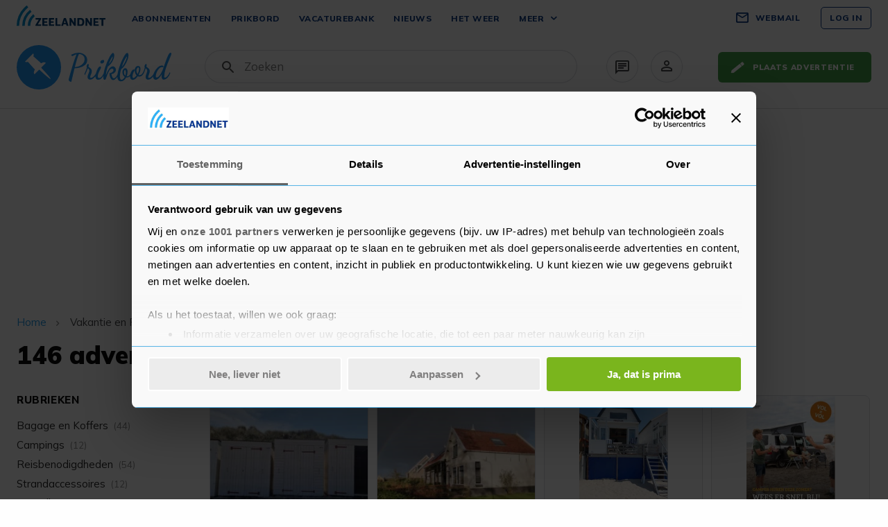

--- FILE ---
content_type: text/html; charset=UTF-8
request_url: https://www.zeelandnet.nl/prikbord/zoek/vakantie-en-reizen
body_size: 26318
content:
<!doctype html>
<html lang="nl">
<head>
    <meta charset="utf-8">
    <meta http-equiv="x-ua-compatible" content="ie=edge">
    <title>Vakantie en Reizen - ZeelandNet Prikbord</title>
    <meta id="viewport" name="viewport" content="width=device-width, initial-scale=1, maximum-scale=1, user-scalable=no">
    <meta name="description" content="Bekijk alle Vakantie en Reizen advertenties op het ZeelandNet Prikbord">
    <link rel="preconnect" href="https://fonts.gstatic.com">

            <meta name="csrf-token" content="sYvdXu7LHO8cMpO1LdLvGuXoDKYUUrNviuypdvEF">
    
        <meta name="web-store-token" content="OpYfyrbUQNaT3I9PZiGhCSORc6drxY6D">

    <!-- Google Tag Manager -->
<script>
    (function (w, d, s, l, i) {
        w[l] = w[l] || [];
        w[l].push({
            'gtm.start':
                new Date().getTime(), event: 'gtm.js'
        });
        var f = d.getElementsByTagName(s)[0],
            j = d.createElement(s), dl = l != 'dataLayer' ? '&l=' + l : '';
        j.async = true;
        j.src =
            'https://www.googletagmanager.com/gtm.js?id=' + i + dl + '&gtm_auth=vBaA2PMQwyUcU7J2Irk-Yg&gtm_preview=env-2&gtm_cookies_win=x';
        f.parentNode.insertBefore(j, f);
    })(window, document, 'script', 'dataLayer', 'GTM-KNZVL5X');
</script>
<!-- End Google Tag Manager -->    <script async src="https://advertising-cdn.dpgmedia.cloud/web-advertising/17/3/0/advert-xandr.js" type="application/javascript"></script><script async data-advert-src="https://adsdk.microsoft.com/ast/ast.js" data-advert-vendors="32"></script><script async data-advert-src="https://scdn.cxense.com/cx.js" data-advert-purposes="3,4" data-advert-vendors="412"></script><script async src="https://cdn.optoutadvertising.com/script/ootag.v2.min.js"></script><style>[data-advert-slot-state]>[id$=-videoWrapper]{width:100%}[data-advert-slot-state]>[id$=-videoWrapper] iframe[id^=pp-iframe-]{display:block}</style><script async src="https://advertising-cdn.dpgmedia.cloud/web-advertising/prebid-kompas.js"></script><script async src="https://advertising-cdn.dpgmedia.cloud/header-bidding/prod/zeelandnet/fbbc3108c677d04db454f75908bbea4895c7a486.js"></script><script async src="https://advertising-cdn.dpgmedia.cloud/native-templates/prod/zeelandnet/templates.js"></script><script async src="https://advertising-cdn.dpgmedia.cloud/native-renderer/main.js"></script><script type="application/javascript">(function(){if(document.currentScript){document.currentScript.remove()}if("undefined"==typeof performance.mark){performance.mark=function(){}}performance.mark("advert - inline-script - start");function b(settings){const a=window.innerWidth,b=settings.xandr.breakpoints;return Object.keys(b).reduce((c,d)=>{if(b[d]<=a){if(null===c||b[d]>b[c]){c=d}}return c},null)}function c(a,c,settings,d){const e=b(settings),f=d.placeholderSizes&&d.placeholderSizes[a],g=f&&(f[e]||f.default);if(g){const b=document.getElementById(c||a);if(b){const c=d.permanentPlaceholders&&d.permanentPlaceholders[a],f=c&&(!0===c||c[e]||c.default);b.setAttribute("data-advert-placeholder-collapses",(!f).toString());b.setAttribute("data-advert-placeholder-size",g.join("x"));b.style["min-height"]=`${g[1]}px`}}}function d(a){if(a.node&&"true"===a.node.getAttribute("data-advert-placeholder-collapses")){a.node.style["min-height"]=null}}window.advert=window.advert||{};window.advert.cmd=window.advert.cmd||[];function e(settings,a){f(settings);window.getAdvertSlotByName=a=>{return window.advert.getSlot(a)};window.getAdvertSlotById=a=>{return window.advert.getSlot(window.advert.getSlotNameFromMapping(a))};window.loadAdvertSlot=(b,d)=>{return new Promise((e,f)=>{c(b,d,settings,a);window.advert.cmd.push(["loaded",()=>{window.advert.loadSlot(b,d).then(e).catch(f)}])})};}function f(settings){window.advert.cmd.push(()=>{window.advert.pubsub.subscribe("slot.rendered",d);settings.prebid.caching.getConfig=()=>window.__advertPrebidConfig;window.advert.init(settings)})}window.loadAdvertSettings=(settings,a)=>{if(!settings){console.error("[ADVERT] Trying to load without settings",settings);return}e(settings,a)};performance.mark("advert - inline-script - end")})();</script><style>[data-advert-slot-state]{display:-webkit-box;display:-ms-flexbox;display:flex;-webkit-box-align:center;-ms-flex-align:center;align-items:center;-webkit-box-pack:center;-ms-flex-pack:center;justify-content:center}
[data-advert-slot-empty]:not([data-advert-placeholder-collapses=false]),[data-advert-slot-state=created]:not([data-advert-placeholder-collapses=false]){display:none}</style><script type="application/javascript">(function(settings,a,b){if(document.currentScript){document.currentScript.remove()}performance.mark("advert - load-settings - start");if(!window.loadAdvertSettings){console.error("[ADVERT] Tried to load advert settings before main initialisation.");return}window.loadAdvertSettings(settings,a);performance.mark("advert - load-settings - end")})({"xandr":{"memberId":7463,"disablePSA":true,"enableSafeFrame":false,"breakpoints":{"small":0,"medium":768,"large":1200,"xlarge":1334},"targeting":{"pag":"navigation","cat":["prikbord.zoek","prikbord","zoek"],"bsuit":["NScreened"],"env":{"small":["web","mweb"],"medium":["web"],"large":["web"],"xlarge":["web"]},"pub":["ppn","zeelandnet"],"channel":["other"]},"slots":[{"name":"h1-navigation","placement":{"small":"zeelandnet_wsc_other_navigation_h1","medium":"zeelandnet_wmc_other_navigation_h1","large":"zeelandnet_wmc_other_navigation_h1","xlarge":"zeelandnet_wmc_other_navigation_h1"},"sizeMapping":"h1-navigation","preload":{"default":false,"medium":true,"large":true,"xlarge":true},"moveBehaviour":"copy","supportedAdServers":["optOut","xandr"],"targeting":{"pos":"h1","product":{"large":[],"xlarge":[],"medium":[]},"slot":"h1-navigation"}},{"name":"r1-navigation","placement":{"small":"zeelandnet_wsc_other_navigation_r1","medium":"zeelandnet_wmc_other_navigation_r1","large":"zeelandnet_wmc_other_navigation_r1","xlarge":"zeelandnet_wmc_other_navigation_r1"},"sizeMapping":"r1-navigation","preload":{"default":false,"small":true,"medium":true,"large":true,"xlarge":true},"moveBehaviour":"copy","supportedAdServers":["optOut","xandr"],"targeting":{"pos":"r1","product":{"small":["native-post","seamless-image","seamless-video","seamless-carousel","seamless-image-multi"],"medium":[],"large":[],"xlarge":[]},"slot":"r1-navigation"}},{"name":"r2-navigation","placement":{"small":"zeelandnet_wsc_other_navigation_r2","medium":"zeelandnet_wmc_other_navigation_r2","large":"zeelandnet_wmc_other_navigation_r2","xlarge":"zeelandnet_wmc_other_navigation_r2"},"sizeMapping":"r2-navigation","lazyLoad":{"small":true},"preload":{"default":false,"small":true},"moveBehaviour":"copy","supportedAdServers":["optOut","xandr"],"targeting":{"pos":"r2","product":{"small":["native-post","seamless-image","seamless-video","seamless-carousel","seamless-image-multi"]},"slot":"r2-navigation"}},{"name":"h0-navigation","placement":{"small":"zeelandnet_wsc_other_navigation_h0","medium":"zeelandnet_wmc_other_navigation_h0","large":"zeelandnet_wmc_other_navigation_h0","xlarge":"zeelandnet_wmc_other_navigation_h0"},"sizeMapping":"h0-navigation","lazyLoad":{"large":true,"xlarge":true,"medium":true},"preload":{"default":false,"medium":true,"large":true,"xlarge":true},"moveBehaviour":"copy","supportedAdServers":["optOut","xandr"],"targeting":{"pos":"h0","product":{"large":["native-post","seamless-image-multi"],"xlarge":["native-post","seamless-image-multi"],"medium":["native-post","seamless-image-multi"]},"slot":"h0-navigation"}}],"sizeMapping":{"h1-navigation":{"large":[[728,90],[970,250]],"xlarge":[[728,90],[970,250]],"medium":[[728,90],[970,250]]},"r1-navigation":{"small":[[320,240],[300,250],[320,100],[320,50]],"medium":[[300,250],[336,280]],"large":[[300,250],[336,280]],"xlarge":[[300,250],[336,280]]},"r2-navigation":{"small":[[320,240],[300,250],[320,100],[320,50]]},"h0-navigation":{"large":[[728,90],[970,250]],"xlarge":[[728,90],[970,250]],"medium":[[728,90],[970,250]]}},"lazyLoadThreshold":{"small":300,"default":800},"multiPositions":[],"slotNameMappings":{"h1":{"small":"r1-navigation","default":null,"medium":"h1-navigation","large":"h1-navigation","xlarge":"h1-navigation"},"r1":{"small":"r1-navigation","default":null,"medium":"r1-navigation","large":"r1-navigation","xlarge":"r1-navigation"},"h0":{"small":"r2-navigation","default":null,"medium":"h0-navigation","large":"h0-navigation","xlarge":"h0-navigation"}},"features":{"optOut":true,"brandMetrics":false,"experiments":false,"snowplow":false,"pageViewId":false,"privacy":true,"cxense":true,"dmoi":true},"dmoi":{"apiKey":"e2wuTmOEm7Rmgh5G0jwCG6GhKOqJta1hW7QfNP77","source":"dpgmedia.nl"},"cxense":{"pageViewEvent":true,"includeLibrary":true},"optOut":{"publisher":102,"slots":{"h1-navigation":"zeelandnet.nl_nav_h1","r1-navigation":"zeelandnet.nl_nav_r1","r2-navigation":"zeelandnet.nl_nav_r2","h0-navigation":"zeelandnet.nl_nav_h0"},"onlyNoConsent":true},"nativeTemplates":{"renderConfig":{"variables":{},"fallbackTemplate":"native-post","tracking":{"enabledEvents":["slideImpressions","slideClicks","leadformImpression","leadformClose","leadformCancel","leadformSubmit","leadformSubmitFailure","leadformClickout"]},"callToActionDefaultText":"meer info"},"feedContext":{"profile":"zeelandnet","navigation":"prikbord,zoek"}},"conditionalConfigurations":[{"conditions":[[{"field":"fraction","comparer":"lte","value":0.07}]],"config":[{"kind":"N","path":["nativeTemplates","renderConfig","tracking","attentionMeasurement"],"rhs":{"allowedProducts":["seamless-carousel","seamless-image","seamless-image-mini","seamless-image-multi","seamless-video-multi","seamless-video","carousel-template"],"ctxId":"37122525","enabled":true,"plcId":"20251601004","cmpId":"16082025"}}]}]},"prebid":{"caching":{"maxIterations":4},"additionalConfig":{"currency":{"rates":{"USD":{"EUR":0.8583}}}}},"debugInfo":{"generationDateTime":"2026-01-15T05:53:38.148Z","profile":"zeelandnet","version":"22","stage":"prod"}},{"placeholderSizes":{"h1":{"small":[300,250],"medium":[970,250],"large":[970,250],"xlarge":[970,250]},"r1":{"small":[300,250],"medium":[300,250],"large":[300,250],"xlarge":[300,250]},"h0":{"small":[300,250],"medium":[970,250],"large":[970,250],"xlarge":[970,250]}},"permanentPlaceholders":{"h1":{"medium":true,"large":true,"xlarge":true},"h0":{"medium":true,"large":true,"xlarge":true}}},[]);</script>

            <script>
            if (screen.width > 620) {
                var mvp = document.getElementById('viewport');
                mvp.setAttribute('content', 'width=1366');
            }
        </script>
    
                        <meta property="apple-itunes-app" content="app-id=1074003511"/>
                    <meta property="google-play-app" content="app-id=nl.zeelandnet.prikbord"/>
            
            <link rel="icon" type="image/x-icon" href="https://www.zeelandnet.nl/prikbord/img/favicon.png">
    
    
    <link href="https://fonts.googleapis.com/css2?family=Mulish:ital,wght@0,300..900;1,400&display=swap" rel="stylesheet">
    <link href="https://fonts.googleapis.com/icon?family=Material+Icons+Round|Material+Icons+Outlined" rel="stylesheet">

    <link href="//www.zeelandnet.nl/static/css/zld.9996.css" rel="stylesheet">
        <link href="https://www.zeelandnet.nl/prikbord/css/mc.css?id=88476d5c7b5e8bae5826" rel="stylesheet">
    <link href="https://fonts.googleapis.com/icon?family=Material+Icons" rel="stylesheet">

            <link href="https://www.zeelandnet.nl/prikbord/css/app.css?id=d372330203da2119de7e" rel="stylesheet">
        <link href="https://use.typekit.net/fze5ddu.css" rel="stylesheet">

        <script type="text/javascript">const Ziggy={"url":"https:\/\/www.zeelandnet.nl\/prikbord","port":null,"defaults":{},"routes":{"api.categories.index":{"uri":"api\/v1\/categories","methods":["GET","HEAD"]},"api.advertisements.index":{"uri":"api\/v1\/items","methods":["GET","HEAD"]},"api.advertisements.show":{"uri":"api\/v1\/items\/{id}","methods":["GET","HEAD"],"parameters":["id"]},"api.sellers.index":{"uri":"api\/v1\/sellers","methods":["GET","HEAD"]},"api.sellers.show":{"uri":"api\/v1\/sellers\/{id}","methods":["GET","HEAD"],"parameters":["id"]},"api.advertisements.store":{"uri":"api\/v1\/items","methods":["POST"]},"api.advertisements.orders.store":{"uri":"api\/v1\/items\/{advertisement}\/orders","methods":["POST"],"parameters":["advertisement"],"bindings":{"advertisement":"id"}},"api.advertisements.update":{"uri":"api\/v1\/items\/{advertisement}","methods":["PUT"],"parameters":["advertisement"],"bindings":{"advertisement":"id"}},"api.advertisements.patch":{"uri":"api\/v1\/items\/{advertisement}","methods":["PATCH"],"parameters":["advertisement"],"bindings":{"advertisement":"id"}},"api.advertisements.destroy":{"uri":"api\/v1\/items\/{advertisement}","methods":["DELETE"],"parameters":["advertisement"],"bindings":{"advertisement":"id"}},"api.images.store":{"uri":"api\/v1\/images","methods":["POST"]},"api.images.destroy":{"uri":"api\/v1\/images","methods":["DELETE"]},"api.bids.store":{"uri":"api\/v1\/items\/{advertisement}\/bids","methods":["POST"],"parameters":["advertisement"],"bindings":{"advertisement":"id"}},"api.advertisements.transition":{"uri":"api\/v1\/items\/{advertisement}\/transition","methods":["PATCH"],"parameters":["advertisement"],"bindings":{"advertisement":"id"}},"api.advertisements.report":{"uri":"api\/v1\/items\/{advertisement}\/report","methods":["POST"],"parameters":["advertisement"],"bindings":{"advertisement":"id"}},"api.advertisements.follows.store":{"uri":"api\/v1\/items\/{advertisement}\/follows","methods":["POST"],"parameters":["advertisement"],"bindings":{"advertisement":"id"}},"api.advertisements.follows.destroy":{"uri":"api\/v1\/items\/{advertisement}\/follows","methods":["DELETE"],"parameters":["advertisement"],"bindings":{"advertisement":"id"}},"api.advertisements.messages.store":{"uri":"api\/v1\/items\/{advertisement}\/messages","methods":["POST"],"parameters":["advertisement"],"bindings":{"advertisement":"id"}},"api.bids.destroy":{"uri":"api\/v1\/bids\/{bid}","methods":["DELETE"],"parameters":["bid"],"bindings":{"bid":"id"}},"api.bids.index":{"uri":"api\/v1\/bids","methods":["GET","HEAD"]},"api.bids.messages.store":{"uri":"api\/v1\/bids\/{bid}\/messages","methods":["POST"],"parameters":["bid"],"bindings":{"bid":"id"}},"api.sellers.follows.store":{"uri":"api\/v1\/sellers\/{profile}\/follows","methods":["POST"],"parameters":["profile"],"bindings":{"profile":"zn_id"}},"api.sellers.follows.destroy":{"uri":"api\/v1\/sellers\/{profile}\/follows","methods":["DELETE"],"parameters":["profile"],"bindings":{"profile":"zn_id"}},"api.sellers.messages.store":{"uri":"api\/v1\/sellers\/{profile}\/messages","methods":["POST"],"parameters":["profile"],"bindings":{"profile":"zn_id"}},"api.sellers.report":{"uri":"api\/v1\/sellers\/{profile}\/report","methods":["POST"],"parameters":["profile"],"bindings":{"profile":"zn_id"}},"api.categories.attributes.index":{"uri":"api\/v1\/categories\/{category}\/attributes","methods":["GET","HEAD"],"parameters":["category"],"bindings":{"category":"id"}},"api.categories.products.index":{"uri":"api\/v1\/categories\/{category}\/products","methods":["GET","HEAD"],"parameters":["category"],"bindings":{"category":"id"}},"api.queries.index":{"uri":"api\/v1\/queries","methods":["GET","HEAD"]},"api.queries.store":{"uri":"api\/v1\/queries","methods":["POST"]},"api.queries.destroy":{"uri":"api\/v1\/queries\/{query}","methods":["DELETE"],"parameters":["query"],"bindings":{"query":"id"}},"api.preferences.homepage.store":{"uri":"api\/v1\/preferences\/homepage","methods":["POST"]},"index":{"uri":"\/","methods":["GET","HEAD"]},"advertisements.search":{"uri":"zoek\/{category?}\/{subCategory?}","methods":["GET","HEAD"],"parameters":["category","subCategory"]},"static.help":{"uri":"help","methods":["GET","HEAD"]},"advertisements.create":{"uri":"advertentie-plaatsen","methods":["GET","HEAD"]},"advertisements.create.step":{"uri":"advertentie-plaatsen\/stap\/{step}","methods":["GET","HEAD"],"parameters":["step"]},"advertisements.show-create-error":{"uri":"advertentie-plaatsen\/oeps","methods":["GET","HEAD"]},"sellers.show":{"uri":"verkoper\/{slug}","methods":["GET","HEAD"],"parameters":["slug"]},"dashboard.advertisements.index":{"uri":"mijn-advertenties","methods":["GET","HEAD"]},"dashboard.bids.index":{"uri":"mijn-biedingen","methods":["GET","HEAD"]},"dashboard.follows.index":{"uri":"favorieten","methods":["GET","HEAD"]},"dashboard.sellers.index":{"uri":"verkopers","methods":["GET","HEAD"]},"dashboard.queries.index":{"uri":"bewaarde-zoekopdrachten","methods":["GET","HEAD"]},"dashboard.advertisements.edit":{"uri":"bewerk-advertentie\/{advertisement}","methods":["GET","HEAD"],"parameters":["advertisement"],"bindings":{"advertisement":"id"}},"messages.inbox.index":{"uri":"mijn-berichten","methods":["GET","HEAD"]},"positions.store":{"uri":"position","methods":["POST"]}}};!function(t,r){"object"==typeof exports&&"undefined"!=typeof module?module.exports=r():"function"==typeof define&&define.amd?define(r):(t||self).route=r()}(this,function(){function t(t,r){for(var n=0;n<r.length;n++){var e=r[n];e.enumerable=e.enumerable||!1,e.configurable=!0,"value"in e&&(e.writable=!0),Object.defineProperty(t,u(e.key),e)}}function r(r,n,e){return n&&t(r.prototype,n),e&&t(r,e),Object.defineProperty(r,"prototype",{writable:!1}),r}function n(){return n=Object.assign?Object.assign.bind():function(t){for(var r=1;r<arguments.length;r++){var n=arguments[r];for(var e in n)({}).hasOwnProperty.call(n,e)&&(t[e]=n[e])}return t},n.apply(null,arguments)}function e(t){return e=Object.setPrototypeOf?Object.getPrototypeOf.bind():function(t){return t.__proto__||Object.getPrototypeOf(t)},e(t)}function o(){try{var t=!Boolean.prototype.valueOf.call(Reflect.construct(Boolean,[],function(){}))}catch(t){}return(o=function(){return!!t})()}function i(t,r){return i=Object.setPrototypeOf?Object.setPrototypeOf.bind():function(t,r){return t.__proto__=r,t},i(t,r)}function u(t){var r=function(t){if("object"!=typeof t||!t)return t;var r=t[Symbol.toPrimitive];if(void 0!==r){var n=r.call(t,"string");if("object"!=typeof n)return n;throw new TypeError("@@toPrimitive must return a primitive value.")}return String(t)}(t);return"symbol"==typeof r?r:r+""}function f(t){var r="function"==typeof Map?new Map:void 0;return f=function(t){if(null===t||!function(t){try{return-1!==Function.toString.call(t).indexOf("[native code]")}catch(r){return"function"==typeof t}}(t))return t;if("function"!=typeof t)throw new TypeError("Super expression must either be null or a function");if(void 0!==r){if(r.has(t))return r.get(t);r.set(t,n)}function n(){return function(t,r,n){if(o())return Reflect.construct.apply(null,arguments);var e=[null];e.push.apply(e,r);var u=new(t.bind.apply(t,e));return n&&i(u,n.prototype),u}(t,arguments,e(this).constructor)}return n.prototype=Object.create(t.prototype,{constructor:{value:n,enumerable:!1,writable:!0,configurable:!0}}),i(n,t)},f(t)}var a=String.prototype.replace,c=/%20/g,l="RFC3986",s={default:l,formatters:{RFC1738:function(t){return a.call(t,c,"+")},RFC3986:function(t){return String(t)}},RFC1738:"RFC1738",RFC3986:l},v=Object.prototype.hasOwnProperty,p=Array.isArray,y=function(){for(var t=[],r=0;r<256;++r)t.push("%"+((r<16?"0":"")+r.toString(16)).toUpperCase());return t}(),d=function(t,r){for(var n=r&&r.plainObjects?Object.create(null):{},e=0;e<t.length;++e)void 0!==t[e]&&(n[e]=t[e]);return n},b={arrayToObject:d,assign:function(t,r){return Object.keys(r).reduce(function(t,n){return t[n]=r[n],t},t)},combine:function(t,r){return[].concat(t,r)},compact:function(t){for(var r=[{obj:{o:t},prop:"o"}],n=[],e=0;e<r.length;++e)for(var o=r[e],i=o.obj[o.prop],u=Object.keys(i),f=0;f<u.length;++f){var a=u[f],c=i[a];"object"==typeof c&&null!==c&&-1===n.indexOf(c)&&(r.push({obj:i,prop:a}),n.push(c))}return function(t){for(;t.length>1;){var r=t.pop(),n=r.obj[r.prop];if(p(n)){for(var e=[],o=0;o<n.length;++o)void 0!==n[o]&&e.push(n[o]);r.obj[r.prop]=e}}}(r),t},decode:function(t,r,n){var e=t.replace(/\+/g," ");if("iso-8859-1"===n)return e.replace(/%[0-9a-f]{2}/gi,unescape);try{return decodeURIComponent(e)}catch(t){return e}},encode:function(t,r,n,e,o){if(0===t.length)return t;var i=t;if("symbol"==typeof t?i=Symbol.prototype.toString.call(t):"string"!=typeof t&&(i=String(t)),"iso-8859-1"===n)return escape(i).replace(/%u[0-9a-f]{4}/gi,function(t){return"%26%23"+parseInt(t.slice(2),16)+"%3B"});for(var u="",f=0;f<i.length;++f){var a=i.charCodeAt(f);45===a||46===a||95===a||126===a||a>=48&&a<=57||a>=65&&a<=90||a>=97&&a<=122||o===s.RFC1738&&(40===a||41===a)?u+=i.charAt(f):a<128?u+=y[a]:a<2048?u+=y[192|a>>6]+y[128|63&a]:a<55296||a>=57344?u+=y[224|a>>12]+y[128|a>>6&63]+y[128|63&a]:(a=65536+((1023&a)<<10|1023&i.charCodeAt(f+=1)),u+=y[240|a>>18]+y[128|a>>12&63]+y[128|a>>6&63]+y[128|63&a])}return u},isBuffer:function(t){return!(!t||"object"!=typeof t||!(t.constructor&&t.constructor.isBuffer&&t.constructor.isBuffer(t)))},isRegExp:function(t){return"[object RegExp]"===Object.prototype.toString.call(t)},maybeMap:function(t,r){if(p(t)){for(var n=[],e=0;e<t.length;e+=1)n.push(r(t[e]));return n}return r(t)},merge:function t(r,n,e){if(!n)return r;if("object"!=typeof n){if(p(r))r.push(n);else{if(!r||"object"!=typeof r)return[r,n];(e&&(e.plainObjects||e.allowPrototypes)||!v.call(Object.prototype,n))&&(r[n]=!0)}return r}if(!r||"object"!=typeof r)return[r].concat(n);var o=r;return p(r)&&!p(n)&&(o=d(r,e)),p(r)&&p(n)?(n.forEach(function(n,o){if(v.call(r,o)){var i=r[o];i&&"object"==typeof i&&n&&"object"==typeof n?r[o]=t(i,n,e):r.push(n)}else r[o]=n}),r):Object.keys(n).reduce(function(r,o){var i=n[o];return r[o]=v.call(r,o)?t(r[o],i,e):i,r},o)}},h=Object.prototype.hasOwnProperty,g={brackets:function(t){return t+"[]"},comma:"comma",indices:function(t,r){return t+"["+r+"]"},repeat:function(t){return t}},m=Array.isArray,j=String.prototype.split,w=Array.prototype.push,O=function(t,r){w.apply(t,m(r)?r:[r])},E=Date.prototype.toISOString,R=s.default,S={addQueryPrefix:!1,allowDots:!1,charset:"utf-8",charsetSentinel:!1,delimiter:"&",encode:!0,encoder:b.encode,encodeValuesOnly:!1,format:R,formatter:s.formatters[R],indices:!1,serializeDate:function(t){return E.call(t)},skipNulls:!1,strictNullHandling:!1},k=function t(r,n,e,o,i,u,f,a,c,l,s,v,p,y){var d,h=r;if("function"==typeof f?h=f(n,h):h instanceof Date?h=l(h):"comma"===e&&m(h)&&(h=b.maybeMap(h,function(t){return t instanceof Date?l(t):t})),null===h){if(o)return u&&!p?u(n,S.encoder,y,"key",s):n;h=""}if("string"==typeof(d=h)||"number"==typeof d||"boolean"==typeof d||"symbol"==typeof d||"bigint"==typeof d||b.isBuffer(h)){if(u){var g=p?n:u(n,S.encoder,y,"key",s);if("comma"===e&&p){for(var w=j.call(String(h),","),E="",R=0;R<w.length;++R)E+=(0===R?"":",")+v(u(w[R],S.encoder,y,"value",s));return[v(g)+"="+E]}return[v(g)+"="+v(u(h,S.encoder,y,"value",s))]}return[v(n)+"="+v(String(h))]}var k,T=[];if(void 0===h)return T;if("comma"===e&&m(h))k=[{value:h.length>0?h.join(",")||null:void 0}];else if(m(f))k=f;else{var $=Object.keys(h);k=a?$.sort(a):$}for(var x=0;x<k.length;++x){var N=k[x],C="object"==typeof N&&void 0!==N.value?N.value:h[N];if(!i||null!==C){var A=m(h)?"function"==typeof e?e(n,N):n:n+(c?"."+N:"["+N+"]");O(T,t(C,A,e,o,i,u,f,a,c,l,s,v,p,y))}}return T},T=Object.prototype.hasOwnProperty,$=Array.isArray,x={allowDots:!1,allowPrototypes:!1,arrayLimit:20,charset:"utf-8",charsetSentinel:!1,comma:!1,decoder:b.decode,delimiter:"&",depth:5,ignoreQueryPrefix:!1,interpretNumericEntities:!1,parameterLimit:1e3,parseArrays:!0,plainObjects:!1,strictNullHandling:!1},N=function(t){return t.replace(/&#(\d+);/g,function(t,r){return String.fromCharCode(parseInt(r,10))})},C=function(t,r){return t&&"string"==typeof t&&r.comma&&t.indexOf(",")>-1?t.split(","):t},A=function(t,r,n,e){if(t){var o=n.allowDots?t.replace(/\.([^.[]+)/g,"[$1]"):t,i=/(\[[^[\]]*])/g,u=n.depth>0&&/(\[[^[\]]*])/.exec(o),f=u?o.slice(0,u.index):o,a=[];if(f){if(!n.plainObjects&&T.call(Object.prototype,f)&&!n.allowPrototypes)return;a.push(f)}for(var c=0;n.depth>0&&null!==(u=i.exec(o))&&c<n.depth;){if(c+=1,!n.plainObjects&&T.call(Object.prototype,u[1].slice(1,-1))&&!n.allowPrototypes)return;a.push(u[1])}return u&&a.push("["+o.slice(u.index)+"]"),function(t,r,n,e){for(var o=e?r:C(r,n),i=t.length-1;i>=0;--i){var u,f=t[i];if("[]"===f&&n.parseArrays)u=[].concat(o);else{u=n.plainObjects?Object.create(null):{};var a="["===f.charAt(0)&&"]"===f.charAt(f.length-1)?f.slice(1,-1):f,c=parseInt(a,10);n.parseArrays||""!==a?!isNaN(c)&&f!==a&&String(c)===a&&c>=0&&n.parseArrays&&c<=n.arrayLimit?(u=[])[c]=o:"__proto__"!==a&&(u[a]=o):u={0:o}}o=u}return o}(a,r,n,e)}},D=function(t,r){var n=function(t){if(!t)return x;if(null!=t.decoder&&"function"!=typeof t.decoder)throw new TypeError("Decoder has to be a function.");if(void 0!==t.charset&&"utf-8"!==t.charset&&"iso-8859-1"!==t.charset)throw new TypeError("The charset option must be either utf-8, iso-8859-1, or undefined");return{allowDots:void 0===t.allowDots?x.allowDots:!!t.allowDots,allowPrototypes:"boolean"==typeof t.allowPrototypes?t.allowPrototypes:x.allowPrototypes,arrayLimit:"number"==typeof t.arrayLimit?t.arrayLimit:x.arrayLimit,charset:void 0===t.charset?x.charset:t.charset,charsetSentinel:"boolean"==typeof t.charsetSentinel?t.charsetSentinel:x.charsetSentinel,comma:"boolean"==typeof t.comma?t.comma:x.comma,decoder:"function"==typeof t.decoder?t.decoder:x.decoder,delimiter:"string"==typeof t.delimiter||b.isRegExp(t.delimiter)?t.delimiter:x.delimiter,depth:"number"==typeof t.depth||!1===t.depth?+t.depth:x.depth,ignoreQueryPrefix:!0===t.ignoreQueryPrefix,interpretNumericEntities:"boolean"==typeof t.interpretNumericEntities?t.interpretNumericEntities:x.interpretNumericEntities,parameterLimit:"number"==typeof t.parameterLimit?t.parameterLimit:x.parameterLimit,parseArrays:!1!==t.parseArrays,plainObjects:"boolean"==typeof t.plainObjects?t.plainObjects:x.plainObjects,strictNullHandling:"boolean"==typeof t.strictNullHandling?t.strictNullHandling:x.strictNullHandling}}(r);if(""===t||null==t)return n.plainObjects?Object.create(null):{};for(var e="string"==typeof t?function(t,r){var n,e={},o=(r.ignoreQueryPrefix?t.replace(/^\?/,""):t).split(r.delimiter,Infinity===r.parameterLimit?void 0:r.parameterLimit),i=-1,u=r.charset;if(r.charsetSentinel)for(n=0;n<o.length;++n)0===o[n].indexOf("utf8=")&&("utf8=%E2%9C%93"===o[n]?u="utf-8":"utf8=%26%2310003%3B"===o[n]&&(u="iso-8859-1"),i=n,n=o.length);for(n=0;n<o.length;++n)if(n!==i){var f,a,c=o[n],l=c.indexOf("]="),s=-1===l?c.indexOf("="):l+1;-1===s?(f=r.decoder(c,x.decoder,u,"key"),a=r.strictNullHandling?null:""):(f=r.decoder(c.slice(0,s),x.decoder,u,"key"),a=b.maybeMap(C(c.slice(s+1),r),function(t){return r.decoder(t,x.decoder,u,"value")})),a&&r.interpretNumericEntities&&"iso-8859-1"===u&&(a=N(a)),c.indexOf("[]=")>-1&&(a=$(a)?[a]:a),e[f]=T.call(e,f)?b.combine(e[f],a):a}return e}(t,n):t,o=n.plainObjects?Object.create(null):{},i=Object.keys(e),u=0;u<i.length;++u){var f=i[u],a=A(f,e[f],n,"string"==typeof t);o=b.merge(o,a,n)}return b.compact(o)},P=/*#__PURE__*/function(){function t(t,r,n){var e,o;this.name=t,this.definition=r,this.bindings=null!=(e=r.bindings)?e:{},this.wheres=null!=(o=r.wheres)?o:{},this.config=n}var n=t.prototype;return n.matchesUrl=function(t){var r,n=this;if(!this.definition.methods.includes("GET"))return!1;var e=this.template.replace(/[.*+$()[\]]/g,"\\$&").replace(/(\/?){([^}?]*)(\??)}/g,function(t,r,e,o){var i,u="(?<"+e+">"+((null==(i=n.wheres[e])?void 0:i.replace(/(^\^)|(\$$)/g,""))||"[^/?]+")+")";return o?"("+r+u+")?":""+r+u}).replace(/^\w+:\/\//,""),o=t.replace(/^\w+:\/\//,"").split("?"),i=o[0],u=o[1],f=null!=(r=new RegExp("^"+e+"/?$").exec(i))?r:new RegExp("^"+e+"/?$").exec(decodeURI(i));if(f){for(var a in f.groups)f.groups[a]="string"==typeof f.groups[a]?decodeURIComponent(f.groups[a]):f.groups[a];return{params:f.groups,query:D(u)}}return!1},n.compile=function(t){var r=this;return this.parameterSegments.length?this.template.replace(/{([^}?]+)(\??)}/g,function(n,e,o){var i,u;if(!o&&[null,void 0].includes(t[e]))throw new Error("Ziggy error: '"+e+"' parameter is required for route '"+r.name+"'.");if(r.wheres[e]&&!new RegExp("^"+(o?"("+r.wheres[e]+")?":r.wheres[e])+"$").test(null!=(u=t[e])?u:""))throw new Error("Ziggy error: '"+e+"' parameter '"+t[e]+"' does not match required format '"+r.wheres[e]+"' for route '"+r.name+"'.");return encodeURI(null!=(i=t[e])?i:"").replace(/%7C/g,"|").replace(/%25/g,"%").replace(/\$/g,"%24")}).replace(this.config.absolute?/(\.[^/]+?)(\/\/)/:/(^)(\/\/)/,"$1/").replace(/\/+$/,""):this.template},r(t,[{key:"template",get:function(){var t=(this.origin+"/"+this.definition.uri).replace(/\/+$/,"");return""===t?"/":t}},{key:"origin",get:function(){return this.config.absolute?this.definition.domain?""+this.config.url.match(/^\w+:\/\//)[0]+this.definition.domain+(this.config.port?":"+this.config.port:""):this.config.url:""}},{key:"parameterSegments",get:function(){var t,r;return null!=(t=null==(r=this.template.match(/{[^}?]+\??}/g))?void 0:r.map(function(t){return{name:t.replace(/{|\??}/g,""),required:!/\?}$/.test(t)}}))?t:[]}}])}(),F=/*#__PURE__*/function(t){function e(r,e,o,i){var u;if(void 0===o&&(o=!0),(u=t.call(this)||this).t=null!=i?i:"undefined"!=typeof Ziggy?Ziggy:null==globalThis?void 0:globalThis.Ziggy,u.t=n({},u.t,{absolute:o}),r){if(!u.t.routes[r])throw new Error("Ziggy error: route '"+r+"' is not in the route list.");u.i=new P(r,u.t.routes[r],u.t),u.u=u.l(e)}return u}var o,u;u=t,(o=e).prototype=Object.create(u.prototype),o.prototype.constructor=o,i(o,u);var f=e.prototype;return f.toString=function(){var t=this,r=Object.keys(this.u).filter(function(r){return!t.i.parameterSegments.some(function(t){return t.name===r})}).filter(function(t){return"_query"!==t}).reduce(function(r,e){var o;return n({},r,((o={})[e]=t.u[e],o))},{});return this.i.compile(this.u)+function(t,r){var n,e=t,o=function(t){if(!t)return S;if(null!=t.encoder&&"function"!=typeof t.encoder)throw new TypeError("Encoder has to be a function.");var r=t.charset||S.charset;if(void 0!==t.charset&&"utf-8"!==t.charset&&"iso-8859-1"!==t.charset)throw new TypeError("The charset option must be either utf-8, iso-8859-1, or undefined");var n=s.default;if(void 0!==t.format){if(!h.call(s.formatters,t.format))throw new TypeError("Unknown format option provided.");n=t.format}var e=s.formatters[n],o=S.filter;return("function"==typeof t.filter||m(t.filter))&&(o=t.filter),{addQueryPrefix:"boolean"==typeof t.addQueryPrefix?t.addQueryPrefix:S.addQueryPrefix,allowDots:void 0===t.allowDots?S.allowDots:!!t.allowDots,charset:r,charsetSentinel:"boolean"==typeof t.charsetSentinel?t.charsetSentinel:S.charsetSentinel,delimiter:void 0===t.delimiter?S.delimiter:t.delimiter,encode:"boolean"==typeof t.encode?t.encode:S.encode,encoder:"function"==typeof t.encoder?t.encoder:S.encoder,encodeValuesOnly:"boolean"==typeof t.encodeValuesOnly?t.encodeValuesOnly:S.encodeValuesOnly,filter:o,format:n,formatter:e,serializeDate:"function"==typeof t.serializeDate?t.serializeDate:S.serializeDate,skipNulls:"boolean"==typeof t.skipNulls?t.skipNulls:S.skipNulls,sort:"function"==typeof t.sort?t.sort:null,strictNullHandling:"boolean"==typeof t.strictNullHandling?t.strictNullHandling:S.strictNullHandling}}(r);"function"==typeof o.filter?e=(0,o.filter)("",e):m(o.filter)&&(n=o.filter);var i=[];if("object"!=typeof e||null===e)return"";var u=g[r&&r.arrayFormat in g?r.arrayFormat:r&&"indices"in r?r.indices?"indices":"repeat":"indices"];n||(n=Object.keys(e)),o.sort&&n.sort(o.sort);for(var f=0;f<n.length;++f){var a=n[f];o.skipNulls&&null===e[a]||O(i,k(e[a],a,u,o.strictNullHandling,o.skipNulls,o.encode?o.encoder:null,o.filter,o.sort,o.allowDots,o.serializeDate,o.format,o.formatter,o.encodeValuesOnly,o.charset))}var c=i.join(o.delimiter),l=!0===o.addQueryPrefix?"?":"";return o.charsetSentinel&&(l+="iso-8859-1"===o.charset?"utf8=%26%2310003%3B&":"utf8=%E2%9C%93&"),c.length>0?l+c:""}(n({},r,this.u._query),{addQueryPrefix:!0,arrayFormat:"indices",encodeValuesOnly:!0,skipNulls:!0,encoder:function(t,r){return"boolean"==typeof t?Number(t):r(t)}})},f.v=function(t){var r=this;t?this.t.absolute&&t.startsWith("/")&&(t=this.p().host+t):t=this.h();var e={},o=Object.entries(this.t.routes).find(function(n){return e=new P(n[0],n[1],r.t).matchesUrl(t)})||[void 0,void 0];return n({name:o[0]},e,{route:o[1]})},f.h=function(){var t=this.p(),r=t.pathname,n=t.search;return(this.t.absolute?t.host+r:r.replace(this.t.url.replace(/^\w*:\/\/[^/]+/,""),"").replace(/^\/+/,"/"))+n},f.current=function(t,r){var e=this.v(),o=e.name,i=e.params,u=e.query,f=e.route;if(!t)return o;var a=new RegExp("^"+t.replace(/\./g,"\\.").replace(/\*/g,".*")+"$").test(o);if([null,void 0].includes(r)||!a)return a;var c=new P(o,f,this.t);r=this.l(r,c);var l=n({},i,u);if(Object.values(r).every(function(t){return!t})&&!Object.values(l).some(function(t){return void 0!==t}))return!0;var s=function(t,r){return Object.entries(t).every(function(t){var n=t[0],e=t[1];return Array.isArray(e)&&Array.isArray(r[n])?e.every(function(t){return r[n].includes(t)}):"object"==typeof e&&"object"==typeof r[n]&&null!==e&&null!==r[n]?s(e,r[n]):r[n]==e})};return s(r,l)},f.p=function(){var t,r,n,e,o,i,u="undefined"!=typeof window?window.location:{},f=u.host,a=u.pathname,c=u.search;return{host:null!=(t=null==(r=this.t.location)?void 0:r.host)?t:void 0===f?"":f,pathname:null!=(n=null==(e=this.t.location)?void 0:e.pathname)?n:void 0===a?"":a,search:null!=(o=null==(i=this.t.location)?void 0:i.search)?o:void 0===c?"":c}},f.has=function(t){return this.t.routes.hasOwnProperty(t)},f.l=function(t,r){var e=this;void 0===t&&(t={}),void 0===r&&(r=this.i),null!=t||(t={}),t=["string","number"].includes(typeof t)?[t]:t;var o=r.parameterSegments.filter(function(t){return!e.t.defaults[t.name]});if(Array.isArray(t))t=t.reduce(function(t,r,e){var i,u;return n({},t,o[e]?((i={})[o[e].name]=r,i):"object"==typeof r?r:((u={})[r]="",u))},{});else if(1===o.length&&!t[o[0].name]&&(t.hasOwnProperty(Object.values(r.bindings)[0])||t.hasOwnProperty("id"))){var i;(i={})[o[0].name]=t,t=i}return n({},this.m(r),this.j(t,r))},f.m=function(t){var r=this;return t.parameterSegments.filter(function(t){return r.t.defaults[t.name]}).reduce(function(t,e,o){var i,u=e.name;return n({},t,((i={})[u]=r.t.defaults[u],i))},{})},f.j=function(t,r){var e=r.bindings,o=r.parameterSegments;return Object.entries(t).reduce(function(t,r){var i,u,f=r[0],a=r[1];if(!a||"object"!=typeof a||Array.isArray(a)||!o.some(function(t){return t.name===f}))return n({},t,((u={})[f]=a,u));if(!a.hasOwnProperty(e[f])){if(!a.hasOwnProperty("id"))throw new Error("Ziggy error: object passed as '"+f+"' parameter is missing route model binding key '"+e[f]+"'.");e[f]="id"}return n({},t,((i={})[f]=a[e[f]],i))},{})},f.valueOf=function(){return this.toString()},r(e,[{key:"params",get:function(){var t=this.v();return n({},t.params,t.query)}},{key:"routeParams",get:function(){return this.v().params}},{key:"queryParams",get:function(){return this.v().query}}])}(/*#__PURE__*/f(String));return function(t,r,n,e){var o=new F(t,r,n,e);return t?o.toString():o}});
</script>
    <script type="text/javascript">
    window.currentProfile = {
        isAuthenticated: false  
    };
</script>
    </head>

<body id="searchresults"  class="_topbar  ">

    
    <header id="zld-topbar" class="zld-msthd">
    <div class="zld-msthd-row">
        <button id="zld-menu-toggle-btn" class="zld-msthd-drawer-button">
            <span class="zld-msthd-drawer-button__icon">
                <span class="zld-msthd-drawer-button__icon__burger"></span>
            </span>
            <span class="zld-msthd-drawer-button__label">Menu</span>
        </button>

                    <a  class="zld-msthd-logo zld-msthd-logo--app"
                data-label="header_logo"
                href="https://www.zeelandnet.nl/prikbord">
                <img src="https://www.zeelandnet.nl/prikbord/img/prikbordlogo-small.svg" class="zld-msthd-logo__img" alt="">
            </a>
        
        <a  class="zld-msthd-logo zld-msthd-logo--brand  zld-msthd-logo--hide-brand "
            data-label="header_logo"
            href="//www.zeelandnet.nl">
            <img src="https://www.zeelandnet.nl/static/img/zeelandnet-logo.svg" class="zld-msthd-logo__img" alt="ZeelandNet">
        </a>

        <nav class="zld-msthd-row__spacer">
            <ul class="zld-msthd-nav">
    <li class="zld-msthd-nav-item zld-msthd-nav-item--abonnementen">
        <a data-label="header_menu_abonnementen" class="zld-msthd-nav-link" href="//www.zeelandnet.nl/abonnementen/"><span class="zld-msthd-nav-link__label mdc-ripple-surface">Abonnementen</span></a>
    </li>
    <li class="zld-msthd-nav-item">
        <a data-label="header_menu_prikbord" class="zld-msthd-nav-link" href="//www.zeelandnet.nl/prikbord/"><span class="zld-msthd-nav-link__label mdc-ripple-surface">Prikbord</span></a>
    </li>
    <li class="zld-msthd-nav-item">
        <a data-label="header_menu_vacaturebank" class="zld-msthd-nav-link" href="//www.zeelandnet.nl/vacaturebank/"><span class="zld-msthd-nav-link__label mdc-ripple-surface">Vacaturebank</span></a>
    </li>
    <li class="zld-msthd-nav-item">
        <a data-label="header_menu_nieuws" class="zld-msthd-nav-link" href="//www.zeelandnet.nl/nieuws/"><span class="zld-msthd-nav-link__label mdc-ripple-surface">Nieuws</span></a>
    </li>
    <li class="zld-msthd-nav-item zld-msthd-nav-item--het-weer">
        <a data-label="header_menu_het-weer" class="zld-msthd-nav-link" href="//www.zeelandnet.nl/weer/"><span class="zld-msthd-nav-link__label mdc-ripple-surface">Het weer</span></a>
    </li>

    <li class="zld-msthd-nav-item topbar-expand">
        <button class="zld-msthd-nav-link zld-msthd-nav-link--toggle"><span class="zld-msthd-nav-link__label mdc-ripple-surface zld-msthd-nav-link__label--toggle">Meer <span class="icon-arrow-down"></span></span></button>

        <div class="topbar-expand__fullmenu">

            <ul class="topbar-expand__fullmenu-list">
                <li class="topbar-expand__fullmenu-list-item topbar-expand__fullmenu-list-item--abonnementen">
                    <a data-label="header_menu_uit-in-abonnementen" class="topbar-expand__fullmenu-link" href="//www.zeelandnet.nl/abonnementen/">Abonnementen</a>
                </li>
                <li class="topbar-expand__fullmenu-list-item topbar-expand__fullmenu-list-item--het-weer">
                    <a data-label="header_menu_uit-in-het-weer" class="topbar-expand__fullmenu-link" href="//www.zeelandnet.nl/weer/">Het weer</a>
                </li>
                <li class="topbar-expand__fullmenu-list-item">
                    <a data-label="header_menu_spelletjes" class="topbar-expand__fullmenu-link" href="//www.zeelandnet.nl/spelletjes/">Spelletjes</a>
                </li>
                <li class="topbar-expand__fullmenu-list-item">
                    <a data-label="header_menu_bedrijvengids" class="topbar-expand__fullmenu-link" href="//www.zeelandnet.nl/bedrijvengids/">Bedrijvengids</a>
                </li>
                <li class="topbar-expand__fullmenu-list-item">
                    <a data-label="header_menu_video" class="topbar-expand__fullmenu-link" href="//www.zeelandnet.nl/video/">Video</a>
                </li>
                <li class="topbar-expand__fullmenu-list-item">
                    <a data-label="header_menu_foto" class="topbar-expand__fullmenu-link" href="//www.zeelandnet.nl/foto/">Foto</a>
                </li>
                <li class="topbar-expand__fullmenu-list-item">
                    <a data-label="header_menu_handigelinks" class="topbar-expand__fullmenu-link" href="//www.zeelandnet.nl/handigelinks">Handige links</a>
                </li>
                <li class="topbar-expand__fullmenu-list-item">
                    <a data-label="header_menu_onderhoud-storingen" class="topbar-expand__fullmenu-link" href="https://www.delta.nl/klantenservice/storingen/">Onderhoud en storingen</a>
                </li>
                <li class="topbar-expand__fullmenu-list-item">
                    <a data-label="header_menu_klantenservice" class="topbar-expand__fullmenu-link" href="https://www.delta.nl/klantenservice/">Klantenservice</a>
                </li>
            </ul>


        </div>

    </li>
</ul>
        </nav>

        <a
            id="zld-topbar-webmail-button"
            data-label="header_webmail"
            class="zld-msthd-nav-link zld-msthd-nav-link--webmail"
            href="//webmail.zeelandnet.nl"
        >
            <span class="icon-mail_outline-24px zld-msthd-nav-link__icon zld-msthd-nav-link__icon--webmail"></span>
            <span class="zld-msthd-nav-link__label zld-msthd-nav-link__label--webmail mdc-ripple-surface">Webmail</span>
        </a>

        <a
        id="zld-topbar-userinfo-btn"
        data-label="header_loginbutton"
        class="mdc-button mdc-button--outlined mdc-button--zld-msthd-login"
        href="https://www.zeelandnet.nl/login/index.php?from=https%3A%2F%2Fwww.zeelandnet.nl%2Fprikbord%2Fzoek%2Fvakantie-en-reizen"
    >
        <div class="mdc-button__ripple"></div>
        <span class="mdc-button__label">Log in</span>
    </a>

<!-- N.B. SECURE_URL moet worden PORTAL_HTTPS_ROOT bij facebook-login -->
    </div>
</header>

<aside id="zld-drawermenu" class="mdc-drawer mdc-drawer--modal">
    <nav class="mdc-drawer__content">
        <div class="zld-drawermenu-hdr">
                            <a  class="zld-drawermenu-logo"
                    data-label="header_logo"
                    href="https://www.zeelandnet.nl/prikbord">
                    <img src="https://www.zeelandnet.nl/prikbord/img/prikbordlogo-small.svg" alt="">
                </a>
                    </div>

                    <a class="mdc-list-item" href="https://www.zeelandnet.nl/prikbord">
            <span class="mdc-list-item__ripple"></span>
            <span class="mdc-list-item__text">Home</span>
        </a>
                <div class="zld-drawer-list-parent">
            <button class="mdc-list-item zld-drawer__toggle-button">
                <span class="mdc-list-item__ripple"></span>
                <span class="mdc-list-item__text">Rubrieken</span>
                <span class="zld-drawer__toggle-button-icon"></span>
            </button>
                            <a class="mdc-list-item" href="https://www.zeelandnet.nl/prikbord/zoek/audio-tv-en-foto">
                    <span class="mdc-list-item__ripple"></span>
                    <span class="mdc-list-item__text">Audio, TV en Foto</span>
                </a>
                            <a class="mdc-list-item" href="https://www.zeelandnet.nl/prikbord/autos">
                    <span class="mdc-list-item__ripple"></span>
                    <span class="mdc-list-item__text">Auto&#039;s</span>
                </a>
                            <a class="mdc-list-item" href="https://www.zeelandnet.nl/prikbord/zoek/autos-diversen">
                    <span class="mdc-list-item__ripple"></span>
                    <span class="mdc-list-item__text">Auto&#039;s Diversen</span>
                </a>
                            <a class="mdc-list-item" href="https://www.zeelandnet.nl/prikbord/zoek/baby-en-kinderkleding">
                    <span class="mdc-list-item__ripple"></span>
                    <span class="mdc-list-item__text">Baby en Kinderkleding</span>
                </a>
                            <a class="mdc-list-item" href="https://www.zeelandnet.nl/prikbord/zoek/baby-en-kinderspullen">
                    <span class="mdc-list-item__ripple"></span>
                    <span class="mdc-list-item__text">Baby en Kinderspullen</span>
                </a>
                            <a class="mdc-list-item" href="https://www.zeelandnet.nl/prikbord/zoek/boeken">
                    <span class="mdc-list-item__ripple"></span>
                    <span class="mdc-list-item__text">Boeken</span>
                </a>
                            <a class="mdc-list-item" href="https://www.zeelandnet.nl/prikbord/zoek/boten-en-watersport">
                    <span class="mdc-list-item__ripple"></span>
                    <span class="mdc-list-item__text">Boten en Watersport</span>
                </a>
                            <a class="mdc-list-item" href="https://www.zeelandnet.nl/prikbord/zoek/bouwen-en-doe-het-zelf">
                    <span class="mdc-list-item__ripple"></span>
                    <span class="mdc-list-item__text">Bouwen en Doe-het-zelf</span>
                </a>
                            <a class="mdc-list-item" href="https://www.zeelandnet.nl/prikbord/zoek/caravans-en-campers">
                    <span class="mdc-list-item__ripple"></span>
                    <span class="mdc-list-item__text">Caravans en Campers</span>
                </a>
                            <a class="mdc-list-item" href="https://www.zeelandnet.nl/prikbord/zoek/computers-en-hardware">
                    <span class="mdc-list-item__ripple"></span>
                    <span class="mdc-list-item__text">Computers en Hardware</span>
                </a>
                            <a class="mdc-list-item" href="https://www.zeelandnet.nl/prikbord/zoek/dieren">
                    <span class="mdc-list-item__ripple"></span>
                    <span class="mdc-list-item__text">Dieren</span>
                </a>
                            <a class="mdc-list-item" href="https://www.zeelandnet.nl/prikbord/zoek/fietsen-brommers-en-scooters">
                    <span class="mdc-list-item__ripple"></span>
                    <span class="mdc-list-item__text">Fietsen, Brommers en Scooters</span>
                </a>
                            <a class="mdc-list-item" href="https://www.zeelandnet.nl/prikbord/zoek/films-dvd-en-blu-ray">
                    <span class="mdc-list-item__ripple"></span>
                    <span class="mdc-list-item__text">Films, DVD en Blu-ray</span>
                </a>
                            <a class="mdc-list-item" href="https://www.zeelandnet.nl/prikbord/zoek/games-en-spelcomputers">
                    <span class="mdc-list-item__ripple"></span>
                    <span class="mdc-list-item__text">Games en Spelcomputers</span>
                </a>
                            <a class="mdc-list-item" href="https://www.zeelandnet.nl/prikbord/zoek/hobby-vrije-tijd-en-verzamelen">
                    <span class="mdc-list-item__ripple"></span>
                    <span class="mdc-list-item__text">Hobby, Vrije Tijd en Verzamelen</span>
                </a>
                            <a class="mdc-list-item" href="https://www.zeelandnet.nl/prikbord/zoek/huizen-wonen-en-huren">
                    <span class="mdc-list-item__ripple"></span>
                    <span class="mdc-list-item__text">Huizen, Wonen en Huren</span>
                </a>
                            <a class="mdc-list-item" href="https://www.zeelandnet.nl/prikbord/zoek/kleding-en-accessoires">
                    <span class="mdc-list-item__ripple"></span>
                    <span class="mdc-list-item__text">Kleding en Accessoires</span>
                </a>
                            <a class="mdc-list-item" href="https://www.zeelandnet.nl/prikbord/zoek/kunst-antiek-en-design">
                    <span class="mdc-list-item__ripple"></span>
                    <span class="mdc-list-item__text">Kunst, Antiek en Design</span>
                </a>
                            <a class="mdc-list-item" href="https://www.zeelandnet.nl/prikbord/zoek/landbouw">
                    <span class="mdc-list-item__ripple"></span>
                    <span class="mdc-list-item__text">Landbouw</span>
                </a>
                            <a class="mdc-list-item" href="https://www.zeelandnet.nl/prikbord/zoek/meubelen-en-inrichting">
                    <span class="mdc-list-item__ripple"></span>
                    <span class="mdc-list-item__text">Meubelen en Inrichting</span>
                </a>
                            <a class="mdc-list-item" href="https://www.zeelandnet.nl/prikbord/zoek/motoren">
                    <span class="mdc-list-item__ripple"></span>
                    <span class="mdc-list-item__text">Motoren</span>
                </a>
                            <a class="mdc-list-item" href="https://www.zeelandnet.nl/prikbord/zoek/muziek-en-instrumenten">
                    <span class="mdc-list-item__ripple"></span>
                    <span class="mdc-list-item__text">Muziek en Instrumenten</span>
                </a>
                            <a class="mdc-list-item" href="https://www.zeelandnet.nl/prikbord/zoek/schoenen">
                    <span class="mdc-list-item__ripple"></span>
                    <span class="mdc-list-item__text">Schoenen</span>
                </a>
                            <a class="mdc-list-item" href="https://www.zeelandnet.nl/prikbord/zoek/speelgoed">
                    <span class="mdc-list-item__ripple"></span>
                    <span class="mdc-list-item__text">Speelgoed</span>
                </a>
                            <a class="mdc-list-item" href="https://www.zeelandnet.nl/prikbord/zoek/sport">
                    <span class="mdc-list-item__ripple"></span>
                    <span class="mdc-list-item__text">Sport</span>
                </a>
                            <a class="mdc-list-item" href="https://www.zeelandnet.nl/prikbord/zoek/telefoons-en-accessoires">
                    <span class="mdc-list-item__ripple"></span>
                    <span class="mdc-list-item__text">Telefoons en Accessoires</span>
                </a>
                            <a class="mdc-list-item" href="https://www.zeelandnet.nl/prikbord/zoek/tuin-vijver-en-terras">
                    <span class="mdc-list-item__ripple"></span>
                    <span class="mdc-list-item__text">Tuin, Vijver en Terras</span>
                </a>
                            <a class="mdc-list-item" href="https://www.zeelandnet.nl/prikbord/zoek/uitinzeeland">
                    <span class="mdc-list-item__ripple"></span>
                    <span class="mdc-list-item__text">Uit in Zeeland</span>
                </a>
                            <a class="mdc-list-item" href="https://www.zeelandnet.nl/prikbord/zoek/vakantie-en-reizen">
                    <span class="mdc-list-item__ripple"></span>
                    <span class="mdc-list-item__text">Vakantie en Reizen</span>
                </a>
                            <a class="mdc-list-item" href="https://www.zeelandnet.nl/prikbord/zoek/vakmensen-en-diensten">
                    <span class="mdc-list-item__ripple"></span>
                    <span class="mdc-list-item__text">Vakmensen- en Diensten</span>
                </a>
                            <a class="mdc-list-item" href="https://www.zeelandnet.nl/prikbord/zoek/welzijn-en-gezondheid">
                    <span class="mdc-list-item__ripple"></span>
                    <span class="mdc-list-item__text">Welzijn en Gezondheid</span>
                </a>
                            <a class="mdc-list-item" href="https://www.zeelandnet.nl/prikbord/zoek/witgoed-en-apparatuur">
                    <span class="mdc-list-item__ripple"></span>
                    <span class="mdc-list-item__text">Witgoed en Apparatuur</span>
                </a>
                            <a class="mdc-list-item" href="https://www.zeelandnet.nl/prikbord/zoek/zakelijke-goederen">
                    <span class="mdc-list-item__ripple"></span>
                    <span class="mdc-list-item__text">Zakelijke Goederen</span>
                </a>
                    </div>
                <a class="mdc-list-item" href="https://www.zeelandnet.nl/prikbord/mijn-advertenties">
            <span class="mdc-list-item__ripple"></span>
            <span class="mdc-list-item__text">Mijn Prikbord</span>
        </a>
                <a class="mdc-list-item" href="https://www.zeelandnet.nl/prikbord/advertentie-plaatsen">
            <span class="mdc-list-item__ripple"></span>
            <span class="mdc-list-item__text">Advertentie plaatsen</span>
        </a>
                <a class="mdc-list-item" href="https://www.zeelandnet.nl/prikbord/help">
            <span class="mdc-list-item__ripple"></span>
            <span class="mdc-list-item__text">Help</span>
        </a>
                <a class="mdc-list-item" href="https://www.zeelandnet.nl/prikbord/regels">
            <span class="mdc-list-item__ripple"></span>
            <span class="mdc-list-item__text">Regels</span>
        </a>
            
        <div class="drawer-divider"></div>

        <div class="mdc-list">
            <a class="mdc-list-item" href="//www.zeelandnet.nl">
                <span class="mdc-list-item__ripple"></span>
                <span class="mdc-list-item__text">Home</span>
            </a>
            <a class="mdc-list-item" href="//www.zeelandnet.nl/abonnementen/">
                <span class="mdc-list-item__ripple"></span>
                <span class="mdc-list-item__text">Abonnementen</span>
            </a>
            <a class="mdc-list-item" href="https://www.delta.nl/klantenservice/storingen/">
                <span class="mdc-list-item__ripple"></span>
                <span class="mdc-list-item__text">Onderhoud en storingen </span><span class="drawer-trailing-icon material-icons-round">open_in_new</span>
            </a>
            <a class="mdc-list-item" href="https://www.delta.nl/klantenservice/">
                <span class="mdc-list-item__ripple"></span>
                <span class="mdc-list-item__text">Klantenservice </span><span class="drawer-trailing-icon material-icons-round">open_in_new</span>
            </a>

        </div>

        <div class="drawer-ftr">
            <a href="//www.zeelandnet.nl/overzeelandnet/privacybeleid.html">Privacy</a>
            <a href="//www.zeelandnet.nl/overzeelandnet/gebruiksvoorwaarden.html">Voorwaarden</a>
        </div>
    </nav>
</aside>
<div class="mdc-drawer-scrim"></div>
<div class="mdc-dialog mdc-dialog--choose_webmail_client cwc">
    <div class="mdc-dialog__container">
        <div class="mdc-dialog__surface">
            <div class="mdc-dialog__content">
                <h3 class="mdc-dialog__title">Kies je webmail</h3>
                <ul class="cwc__list">
                    <li class="cwc__item">
                        <button class="cwc__btn" data-href="webmail.zeelandnet.nl">
                            <span class="cwc__btn__icon">
                                <span class="icon-round-person-24px"></span>
                            </span>
                            <span class="cwc__btn__label">@zeelandnet.nl</span>
                        </button>
                    </li>
                    <li class="cwc__item">
                        <button class="cwc__btn" data-href="webmail.delta.nl">
                            <span class="cwc__btn__icon">
                                <span class="icon-round-person-24px"></span>
                            </span>
                            <span class="cwc__btn__label">@delta.nl</span>
                        </button>
                    </li>
                </ul>
            </div>
            <div class="mdc-dialog__actions">
                <p>Omdat ZeelandNet ook DELTA webmail aanbiedt, vragen we je eenmalig je voorkeur op te geven.</p>
            </div>
        </div>
    </div>
    <div class="mdc-dialog__scrim"></div>
</div>

    <div id="root">
        <main id="main-wrapper">
            <div id="main">
                    <section class="pb">
        <header class="pb-hdr">
    <div class="pb-hdr__row">

        <a class="pb-hdr__logo" href="https://www.zeelandnet.nl/prikbord"><img class="pb-hdr__logo__img" src="https://www.zeelandnet.nl/prikbord/img/prikbordlogo.svg" alt="Prikbord logo"/></a>

        <div class="pb-hdr__search">
            <autocomplete-search
                class="v-component"
                query=""
                :search-from="1768456418"
            />

            <form action="https://www.zeelandnet.nl/prikbord/zoek" class="pb-hdr__search__form">
                <input
                    id="sbq"
                    type="search"
                    name="query"
                    class="pb-hdr__search__input"
                    placeholder="Zoeken"
                    value=""
                    autocomplete="off"
                >
                <label
                    for="sbq"
                    class="pb-hdr__search__label"
                >
                    <span class="pb-hdr__search__label__icon"></span>
                    <span class="pb-hdr__search__label__txt">Zoek</span>
                </label>
                <button class="pb-hdr__search__submit">
                    <span class="icon-round-search-24px"></span>
                </button>
            </form>
        </div>

        <div class="pb-hdr__categories">
        </div>

        <div class="pb-hdr__icon-button-wrapper pb-hdr__icon-button-wrapper--messages" data-tooltip="Berichten">
            <div class="message-notification messages-unreads"></div>
            <a class="mdc-icon-button pb-hdr__icon-button pb-hdr__icon-button--messages" href="https://www.zeelandnet.nl/prikbord/mijn-berichten">
                <span class="material-icons-outlined">chat</span>
            </a>
        </div>

        <div class="pb-hdr__icon-button-wrapper pb-hdr__icon-button-wrapper--dashboard" data-tooltip="Mijn Prikbord">
            <a class="mdc-icon-button pb-hdr__icon-button pb-hdr__icon-button--dashboard" href="https://www.zeelandnet.nl/prikbord/mijn-advertenties">
                <span class="material-icons-round">person_outlined</span>
            </a>
        </div>

        
        <a class="pb-hdr__create mdc-button button--groen" href="https://www.zeelandnet.nl/prikbord/advertentie-plaatsen">
            <i class="mdc-button__icon pb-hdr__create__icon"></i>
            <span class="mdc-button__label">Plaats advertentie</span>
        </a>

    </div>

</header>


        <main class="pb-main">

                <!-- Banner -->
    <aside class="as__topbanner as__topbanner--search">
        <div id="h1"><script>window.loadAdvertSlot("h1");</script></div>    </aside>

    <div style="position: relative;">
        <div class="row">
            <Search
                class="v-component v-component--router"
                :predicted-promotions-count="8"
                :categories="[{&quot;id&quot;:1,&quot;parent_id&quot;:null,&quot;slug&quot;:&quot;audio-tv-en-foto&quot;,&quot;name&quot;:&quot;Audio, TV en Foto&quot;,&quot;h1_title&quot;:null,&quot;seo_title&quot;:null},{&quot;id&quot;:2,&quot;parent_id&quot;:1,&quot;slug&quot;:&quot;beamers&quot;,&quot;name&quot;:&quot;Beamers&quot;,&quot;h1_title&quot;:null,&quot;seo_title&quot;:null},{&quot;id&quot;:3,&quot;parent_id&quot;:1,&quot;slug&quot;:&quot;blu-ray-spelers&quot;,&quot;name&quot;:&quot;Blu-ray Spelers&quot;,&quot;h1_title&quot;:null,&quot;seo_title&quot;:null},{&quot;id&quot;:4,&quot;parent_id&quot;:1,&quot;slug&quot;:&quot;cameras&quot;,&quot;name&quot;:&quot;Camera&#039;s&quot;,&quot;h1_title&quot;:null,&quot;seo_title&quot;:null},{&quot;id&quot;:5,&quot;parent_id&quot;:1,&quot;slug&quot;:&quot;draagbare-audio&quot;,&quot;name&quot;:&quot;Draagbare Audio&quot;,&quot;h1_title&quot;:null,&quot;seo_title&quot;:null},{&quot;id&quot;:6,&quot;parent_id&quot;:1,&quot;slug&quot;:&quot;dvd-spelers&quot;,&quot;name&quot;:&quot;DVD-spelers&quot;,&quot;h1_title&quot;:null,&quot;seo_title&quot;:null},{&quot;id&quot;:7,&quot;parent_id&quot;:1,&quot;slug&quot;:&quot;home-cinema-sets&quot;,&quot;name&quot;:&quot;Home Cinema Sets&quot;,&quot;h1_title&quot;:null,&quot;seo_title&quot;:null},{&quot;id&quot;:8,&quot;parent_id&quot;:1,&quot;slug&quot;:&quot;koptelefoons&quot;,&quot;name&quot;:&quot;Koptelefoons&quot;,&quot;h1_title&quot;:null,&quot;seo_title&quot;:null},{&quot;id&quot;:9,&quot;parent_id&quot;:1,&quot;slug&quot;:&quot;lenzen-en-objectieven&quot;,&quot;name&quot;:&quot;Lenzen en Objectieven&quot;,&quot;h1_title&quot;:null,&quot;seo_title&quot;:null},{&quot;id&quot;:10,&quot;parent_id&quot;:1,&quot;slug&quot;:&quot;plasma-lcd-en-oled-tvs&quot;,&quot;name&quot;:&quot;Plasma, LCD en OLED TV&#039;s&quot;,&quot;h1_title&quot;:null,&quot;seo_title&quot;:null},{&quot;id&quot;:11,&quot;parent_id&quot;:1,&quot;slug&quot;:&quot;players-tuners-en-decoders&quot;,&quot;name&quot;:&quot;Players, Tuners en Decoders&quot;,&quot;h1_title&quot;:null,&quot;seo_title&quot;:null},{&quot;id&quot;:12,&quot;parent_id&quot;:1,&quot;slug&quot;:&quot;professionele-apparatuur&quot;,&quot;name&quot;:&quot;Professionele Apparatuur&quot;,&quot;h1_title&quot;:null,&quot;seo_title&quot;:null},{&quot;id&quot;:13,&quot;parent_id&quot;:1,&quot;slug&quot;:&quot;radio&quot;,&quot;name&quot;:&quot;Radio&quot;,&quot;h1_title&quot;:null,&quot;seo_title&quot;:null},{&quot;id&quot;:14,&quot;parent_id&quot;:1,&quot;slug&quot;:&quot;satteliet&quot;,&quot;name&quot;:&quot;Sateliet&quot;,&quot;h1_title&quot;:null,&quot;seo_title&quot;:null},{&quot;id&quot;:15,&quot;parent_id&quot;:1,&quot;slug&quot;:&quot;speakers&quot;,&quot;name&quot;:&quot;Speakers&quot;,&quot;h1_title&quot;:null,&quot;seo_title&quot;:null},{&quot;id&quot;:16,&quot;parent_id&quot;:1,&quot;slug&quot;:&quot;stereo-installaties&quot;,&quot;name&quot;:&quot;Stereo Installaties&quot;,&quot;h1_title&quot;:null,&quot;seo_title&quot;:null},{&quot;id&quot;:17,&quot;parent_id&quot;:1,&quot;slug&quot;:&quot;tv-accessoires&quot;,&quot;name&quot;:&quot;TV Accessoires&quot;,&quot;h1_title&quot;:null,&quot;seo_title&quot;:null},{&quot;id&quot;:18,&quot;parent_id&quot;:1,&quot;slug&quot;:&quot;versterkers-en-receivers&quot;,&quot;name&quot;:&quot;Versterkers en Receivers&quot;,&quot;h1_title&quot;:null,&quot;seo_title&quot;:null},{&quot;id&quot;:19,&quot;parent_id&quot;:null,&quot;slug&quot;:&quot;autos&quot;,&quot;name&quot;:&quot;Auto&#039;s&quot;,&quot;h1_title&quot;:null,&quot;seo_title&quot;:null},{&quot;id&quot;:20,&quot;parent_id&quot;:19,&quot;slug&quot;:&quot;alfa-romeo&quot;,&quot;name&quot;:&quot;Alfa Romeo&quot;,&quot;h1_title&quot;:null,&quot;seo_title&quot;:null},{&quot;id&quot;:21,&quot;parent_id&quot;:19,&quot;slug&quot;:&quot;audi&quot;,&quot;name&quot;:&quot;Audi&quot;,&quot;h1_title&quot;:null,&quot;seo_title&quot;:null},{&quot;id&quot;:22,&quot;parent_id&quot;:19,&quot;slug&quot;:&quot;bmw&quot;,&quot;name&quot;:&quot;BMW&quot;,&quot;h1_title&quot;:null,&quot;seo_title&quot;:null},{&quot;id&quot;:23,&quot;parent_id&quot;:19,&quot;slug&quot;:&quot;chevrolet&quot;,&quot;name&quot;:&quot;Chevrolet&quot;,&quot;h1_title&quot;:null,&quot;seo_title&quot;:null},{&quot;id&quot;:24,&quot;parent_id&quot;:19,&quot;slug&quot;:&quot;chrysler&quot;,&quot;name&quot;:&quot;Chrysler&quot;,&quot;h1_title&quot;:null,&quot;seo_title&quot;:null},{&quot;id&quot;:25,&quot;parent_id&quot;:19,&quot;slug&quot;:&quot;citroen&quot;,&quot;name&quot;:&quot;Citroen&quot;,&quot;h1_title&quot;:null,&quot;seo_title&quot;:null},{&quot;id&quot;:26,&quot;parent_id&quot;:19,&quot;slug&quot;:&quot;dacia&quot;,&quot;name&quot;:&quot;Dacia&quot;,&quot;h1_title&quot;:null,&quot;seo_title&quot;:null},{&quot;id&quot;:27,&quot;parent_id&quot;:19,&quot;slug&quot;:&quot;daewoo&quot;,&quot;name&quot;:&quot;Daewoo&quot;,&quot;h1_title&quot;:null,&quot;seo_title&quot;:null},{&quot;id&quot;:28,&quot;parent_id&quot;:19,&quot;slug&quot;:&quot;daihatsu&quot;,&quot;name&quot;:&quot;Daihatsu&quot;,&quot;h1_title&quot;:null,&quot;seo_title&quot;:null},{&quot;id&quot;:29,&quot;parent_id&quot;:19,&quot;slug&quot;:&quot;daimler&quot;,&quot;name&quot;:&quot;Daimler&quot;,&quot;h1_title&quot;:null,&quot;seo_title&quot;:null},{&quot;id&quot;:30,&quot;parent_id&quot;:19,&quot;slug&quot;:&quot;fiat&quot;,&quot;name&quot;:&quot;Fiat&quot;,&quot;h1_title&quot;:null,&quot;seo_title&quot;:null},{&quot;id&quot;:31,&quot;parent_id&quot;:19,&quot;slug&quot;:&quot;ford&quot;,&quot;name&quot;:&quot;Ford&quot;,&quot;h1_title&quot;:null,&quot;seo_title&quot;:null},{&quot;id&quot;:32,&quot;parent_id&quot;:19,&quot;slug&quot;:&quot;honda&quot;,&quot;name&quot;:&quot;Honda&quot;,&quot;h1_title&quot;:null,&quot;seo_title&quot;:null},{&quot;id&quot;:33,&quot;parent_id&quot;:19,&quot;slug&quot;:&quot;hyundai&quot;,&quot;name&quot;:&quot;Hyundai&quot;,&quot;h1_title&quot;:null,&quot;seo_title&quot;:null},{&quot;id&quot;:34,&quot;parent_id&quot;:19,&quot;slug&quot;:&quot;jaguar&quot;,&quot;name&quot;:&quot;Jaguar&quot;,&quot;h1_title&quot;:null,&quot;seo_title&quot;:null},{&quot;id&quot;:35,&quot;parent_id&quot;:19,&quot;slug&quot;:&quot;jeep&quot;,&quot;name&quot;:&quot;Jeep&quot;,&quot;h1_title&quot;:null,&quot;seo_title&quot;:null},{&quot;id&quot;:36,&quot;parent_id&quot;:19,&quot;slug&quot;:&quot;kia&quot;,&quot;name&quot;:&quot;Kia&quot;,&quot;h1_title&quot;:null,&quot;seo_title&quot;:null},{&quot;id&quot;:37,&quot;parent_id&quot;:19,&quot;slug&quot;:&quot;klassiekers-en-oldtimers&quot;,&quot;name&quot;:&quot;Klassiekers en Oldtimers&quot;,&quot;h1_title&quot;:null,&quot;seo_title&quot;:null},{&quot;id&quot;:38,&quot;parent_id&quot;:19,&quot;slug&quot;:&quot;lancia&quot;,&quot;name&quot;:&quot;Lancia&quot;,&quot;h1_title&quot;:null,&quot;seo_title&quot;:null},{&quot;id&quot;:39,&quot;parent_id&quot;:19,&quot;slug&quot;:&quot;land-rover&quot;,&quot;name&quot;:&quot;Land Rover&quot;,&quot;h1_title&quot;:null,&quot;seo_title&quot;:null},{&quot;id&quot;:40,&quot;parent_id&quot;:19,&quot;slug&quot;:&quot;lexus&quot;,&quot;name&quot;:&quot;Lexus&quot;,&quot;h1_title&quot;:null,&quot;seo_title&quot;:null},{&quot;id&quot;:41,&quot;parent_id&quot;:19,&quot;slug&quot;:&quot;mazda&quot;,&quot;name&quot;:&quot;Mazda&quot;,&quot;h1_title&quot;:null,&quot;seo_title&quot;:null},{&quot;id&quot;:42,&quot;parent_id&quot;:19,&quot;slug&quot;:&quot;mercedes&quot;,&quot;name&quot;:&quot;Mercedes&quot;,&quot;h1_title&quot;:null,&quot;seo_title&quot;:null},{&quot;id&quot;:43,&quot;parent_id&quot;:19,&quot;slug&quot;:&quot;mg&quot;,&quot;name&quot;:&quot;MG&quot;,&quot;h1_title&quot;:null,&quot;seo_title&quot;:null},{&quot;id&quot;:44,&quot;parent_id&quot;:19,&quot;slug&quot;:&quot;mini&quot;,&quot;name&quot;:&quot;Mini&quot;,&quot;h1_title&quot;:null,&quot;seo_title&quot;:null},{&quot;id&quot;:45,&quot;parent_id&quot;:19,&quot;slug&quot;:&quot;mitsubishi&quot;,&quot;name&quot;:&quot;Mitsubishi&quot;,&quot;h1_title&quot;:null,&quot;seo_title&quot;:null},{&quot;id&quot;:46,&quot;parent_id&quot;:19,&quot;slug&quot;:&quot;nissan&quot;,&quot;name&quot;:&quot;Nissan&quot;,&quot;h1_title&quot;:null,&quot;seo_title&quot;:null},{&quot;id&quot;:47,&quot;parent_id&quot;:19,&quot;slug&quot;:&quot;opel&quot;,&quot;name&quot;:&quot;Opel&quot;,&quot;h1_title&quot;:null,&quot;seo_title&quot;:null},{&quot;id&quot;:48,&quot;parent_id&quot;:19,&quot;slug&quot;:&quot;peugeot&quot;,&quot;name&quot;:&quot;Peugeot&quot;,&quot;h1_title&quot;:null,&quot;seo_title&quot;:null},{&quot;id&quot;:49,&quot;parent_id&quot;:19,&quot;slug&quot;:&quot;porsche&quot;,&quot;name&quot;:&quot;Porsche&quot;,&quot;h1_title&quot;:null,&quot;seo_title&quot;:null},{&quot;id&quot;:50,&quot;parent_id&quot;:19,&quot;slug&quot;:&quot;renault&quot;,&quot;name&quot;:&quot;Renault&quot;,&quot;h1_title&quot;:null,&quot;seo_title&quot;:null},{&quot;id&quot;:51,&quot;parent_id&quot;:19,&quot;slug&quot;:&quot;rover&quot;,&quot;name&quot;:&quot;Rover&quot;,&quot;h1_title&quot;:null,&quot;seo_title&quot;:null},{&quot;id&quot;:52,&quot;parent_id&quot;:19,&quot;slug&quot;:&quot;saab&quot;,&quot;name&quot;:&quot;Saab&quot;,&quot;h1_title&quot;:null,&quot;seo_title&quot;:null},{&quot;id&quot;:53,&quot;parent_id&quot;:19,&quot;slug&quot;:&quot;seat&quot;,&quot;name&quot;:&quot;Seat&quot;,&quot;h1_title&quot;:null,&quot;seo_title&quot;:null},{&quot;id&quot;:54,&quot;parent_id&quot;:19,&quot;slug&quot;:&quot;skoda&quot;,&quot;name&quot;:&quot;Skoda&quot;,&quot;h1_title&quot;:null,&quot;seo_title&quot;:null},{&quot;id&quot;:55,&quot;parent_id&quot;:19,&quot;slug&quot;:&quot;smart&quot;,&quot;name&quot;:&quot;Smart&quot;,&quot;h1_title&quot;:null,&quot;seo_title&quot;:null},{&quot;id&quot;:56,&quot;parent_id&quot;:19,&quot;slug&quot;:&quot;ssangyong&quot;,&quot;name&quot;:&quot;Ssangyong&quot;,&quot;h1_title&quot;:null,&quot;seo_title&quot;:null},{&quot;id&quot;:57,&quot;parent_id&quot;:19,&quot;slug&quot;:&quot;subaru&quot;,&quot;name&quot;:&quot;Subaru&quot;,&quot;h1_title&quot;:null,&quot;seo_title&quot;:null},{&quot;id&quot;:58,&quot;parent_id&quot;:19,&quot;slug&quot;:&quot;suzuki&quot;,&quot;name&quot;:&quot;Suzuki&quot;,&quot;h1_title&quot;:null,&quot;seo_title&quot;:null},{&quot;id&quot;:59,&quot;parent_id&quot;:19,&quot;slug&quot;:&quot;toyota&quot;,&quot;name&quot;:&quot;Toyota&quot;,&quot;h1_title&quot;:null,&quot;seo_title&quot;:null},{&quot;id&quot;:60,&quot;parent_id&quot;:19,&quot;slug&quot;:&quot;triumph&quot;,&quot;name&quot;:&quot;Triumph&quot;,&quot;h1_title&quot;:null,&quot;seo_title&quot;:null},{&quot;id&quot;:61,&quot;parent_id&quot;:19,&quot;slug&quot;:&quot;volkswagen&quot;,&quot;name&quot;:&quot;Volkswagen&quot;,&quot;h1_title&quot;:null,&quot;seo_title&quot;:null},{&quot;id&quot;:62,&quot;parent_id&quot;:19,&quot;slug&quot;:&quot;volvo&quot;,&quot;name&quot;:&quot;Volvo&quot;,&quot;h1_title&quot;:null,&quot;seo_title&quot;:null},{&quot;id&quot;:63,&quot;parent_id&quot;:19,&quot;slug&quot;:&quot;overige-merken&quot;,&quot;name&quot;:&quot;Overige Merken&quot;,&quot;h1_title&quot;:null,&quot;seo_title&quot;:null},{&quot;id&quot;:64,&quot;parent_id&quot;:null,&quot;slug&quot;:&quot;autos-diversen&quot;,&quot;name&quot;:&quot;Auto&#039;s Diversen&quot;,&quot;h1_title&quot;:null,&quot;seo_title&quot;:null},{&quot;id&quot;:65,&quot;parent_id&quot;:64,&quot;slug&quot;:&quot;aanhangers&quot;,&quot;name&quot;:&quot;Aanhangers&quot;,&quot;h1_title&quot;:null,&quot;seo_title&quot;:null},{&quot;id&quot;:66,&quot;parent_id&quot;:64,&quot;slug&quot;:&quot;auto-accessoires&quot;,&quot;name&quot;:&quot;Accessoires&quot;,&quot;h1_title&quot;:null,&quot;seo_title&quot;:null},{&quot;id&quot;:67,&quot;parent_id&quot;:64,&quot;slug&quot;:&quot;auto-geluidinstallatie&quot;,&quot;name&quot;:&quot;Auto Geluidinstallatie&quot;,&quot;h1_title&quot;:null,&quot;seo_title&quot;:null},{&quot;id&quot;:68,&quot;parent_id&quot;:64,&quot;slug&quot;:&quot;auto-onderdelen&quot;,&quot;name&quot;:&quot;Auto Onderdelen&quot;,&quot;h1_title&quot;:null,&quot;seo_title&quot;:null},{&quot;id&quot;:69,&quot;parent_id&quot;:64,&quot;slug&quot;:&quot;autos-te-huur&quot;,&quot;name&quot;:&quot;Auto&#039;s te Huur&quot;,&quot;h1_title&quot;:null,&quot;seo_title&quot;:null},{&quot;id&quot;:70,&quot;parent_id&quot;:64,&quot;slug&quot;:&quot;banden-en-velgen&quot;,&quot;name&quot;:&quot;Banden en Velgen&quot;,&quot;h1_title&quot;:null,&quot;seo_title&quot;:null},{&quot;id&quot;:71,&quot;parent_id&quot;:64,&quot;slug&quot;:&quot;dakdragers-en-koffers&quot;,&quot;name&quot;:&quot;Dakdragers en Koffers&quot;,&quot;h1_title&quot;:null,&quot;seo_title&quot;:null},{&quot;id&quot;:72,&quot;parent_id&quot;:64,&quot;slug&quot;:&quot;fietsendrager&quot;,&quot;name&quot;:&quot;Fietsendrager&quot;,&quot;h1_title&quot;:null,&quot;seo_title&quot;:null},{&quot;id&quot;:73,&quot;parent_id&quot;:64,&quot;slug&quot;:&quot;navigatie&quot;,&quot;name&quot;:&quot;Navigatie&quot;,&quot;h1_title&quot;:null,&quot;seo_title&quot;:null},{&quot;id&quot;:74,&quot;parent_id&quot;:64,&quot;slug&quot;:&quot;onderhoud-en-reparatie&quot;,&quot;name&quot;:&quot;Onderhoud en Reparatie&quot;,&quot;h1_title&quot;:null,&quot;seo_title&quot;:null},{&quot;id&quot;:75,&quot;parent_id&quot;:64,&quot;slug&quot;:&quot;schade-en-sloopautos&quot;,&quot;name&quot;:&quot;Schade- en Sloopauto&#039;s&quot;,&quot;h1_title&quot;:null,&quot;seo_title&quot;:null},{&quot;id&quot;:76,&quot;parent_id&quot;:64,&quot;slug&quot;:&quot;tuning&quot;,&quot;name&quot;:&quot;Tuning&quot;,&quot;h1_title&quot;:null,&quot;seo_title&quot;:null},{&quot;id&quot;:77,&quot;parent_id&quot;:null,&quot;slug&quot;:&quot;baby-en-kinderkleding&quot;,&quot;name&quot;:&quot;Baby en Kinderkleding&quot;,&quot;h1_title&quot;:null,&quot;seo_title&quot;:null},{&quot;id&quot;:78,&quot;parent_id&quot;:77,&quot;slug&quot;:&quot;jongens-maat-050-052-en-062&quot;,&quot;name&quot;:&quot;Jongens Maat 050, 056 en 062&quot;,&quot;h1_title&quot;:null,&quot;seo_title&quot;:null},{&quot;id&quot;:79,&quot;parent_id&quot;:77,&quot;slug&quot;:&quot;jongens-maat-068-074-en-080&quot;,&quot;name&quot;:&quot;Jongens Maat 068, 074 en 080&quot;,&quot;h1_title&quot;:null,&quot;seo_title&quot;:null},{&quot;id&quot;:80,&quot;parent_id&quot;:77,&quot;slug&quot;:&quot;jongens-maat-086-092-en-098&quot;,&quot;name&quot;:&quot;Jongens Maat 086, 092 en 098&quot;,&quot;h1_title&quot;:null,&quot;seo_title&quot;:null},{&quot;id&quot;:81,&quot;parent_id&quot;:77,&quot;slug&quot;:&quot;jongens-maat-104-en-110&quot;,&quot;name&quot;:&quot;Jongens Maat 104 en 110&quot;,&quot;h1_title&quot;:null,&quot;seo_title&quot;:null},{&quot;id&quot;:82,&quot;parent_id&quot;:77,&quot;slug&quot;:&quot;jongens-maat-116-en-122&quot;,&quot;name&quot;:&quot;Jongens Maat 116 en 122&quot;,&quot;h1_title&quot;:null,&quot;seo_title&quot;:null},{&quot;id&quot;:83,&quot;parent_id&quot;:77,&quot;slug&quot;:&quot;jongens-maat-128-en-134&quot;,&quot;name&quot;:&quot;Jongens Maat 128 en 134&quot;,&quot;h1_title&quot;:null,&quot;seo_title&quot;:null},{&quot;id&quot;:84,&quot;parent_id&quot;:77,&quot;slug&quot;:&quot;jongens-maat-140-en-146&quot;,&quot;name&quot;:&quot;Jongens Maat 140 en 146&quot;,&quot;h1_title&quot;:null,&quot;seo_title&quot;:null},{&quot;id&quot;:85,&quot;parent_id&quot;:77,&quot;slug&quot;:&quot;jongens-maat-152-en-158&quot;,&quot;name&quot;:&quot;Jongens Maat 152 en 158&quot;,&quot;h1_title&quot;:null,&quot;seo_title&quot;:null},{&quot;id&quot;:86,&quot;parent_id&quot;:77,&quot;slug&quot;:&quot;jongens-maat-164-en-170&quot;,&quot;name&quot;:&quot;Jongens Maat 164 en 170&quot;,&quot;h1_title&quot;:null,&quot;seo_title&quot;:null},{&quot;id&quot;:87,&quot;parent_id&quot;:77,&quot;slug&quot;:&quot;jongens-maat-176&quot;,&quot;name&quot;:&quot;Jongens Maat 176&quot;,&quot;h1_title&quot;:null,&quot;seo_title&quot;:null},{&quot;id&quot;:88,&quot;parent_id&quot;:77,&quot;slug&quot;:&quot;meisjes-maat-050-056-en-062&quot;,&quot;name&quot;:&quot;Meisjes Maat 050, 056 en 062&quot;,&quot;h1_title&quot;:null,&quot;seo_title&quot;:null},{&quot;id&quot;:89,&quot;parent_id&quot;:77,&quot;slug&quot;:&quot;meisjes-maat-068-074-en-080&quot;,&quot;name&quot;:&quot;Meisjes Maat 068, 074 en 080&quot;,&quot;h1_title&quot;:null,&quot;seo_title&quot;:null},{&quot;id&quot;:90,&quot;parent_id&quot;:77,&quot;slug&quot;:&quot;meisjes-maat-086-092-en-098&quot;,&quot;name&quot;:&quot;Meisjes Maat 086, 092 en 098&quot;,&quot;h1_title&quot;:null,&quot;seo_title&quot;:null},{&quot;id&quot;:91,&quot;parent_id&quot;:77,&quot;slug&quot;:&quot;meisjes-maat-104-en-110&quot;,&quot;name&quot;:&quot;Meisjes Maat 104 en 110&quot;,&quot;h1_title&quot;:null,&quot;seo_title&quot;:null},{&quot;id&quot;:92,&quot;parent_id&quot;:77,&quot;slug&quot;:&quot;meisjes-maat-116-en-122&quot;,&quot;name&quot;:&quot;Meisjes Maat 116 en 122&quot;,&quot;h1_title&quot;:null,&quot;seo_title&quot;:null},{&quot;id&quot;:93,&quot;parent_id&quot;:77,&quot;slug&quot;:&quot;meisjes-maat-128-en-134&quot;,&quot;name&quot;:&quot;Meisjes Maat 128 en 134&quot;,&quot;h1_title&quot;:null,&quot;seo_title&quot;:null},{&quot;id&quot;:94,&quot;parent_id&quot;:77,&quot;slug&quot;:&quot;meisjes-maat-140-en-146&quot;,&quot;name&quot;:&quot;Meisjes Maat 140 en 146&quot;,&quot;h1_title&quot;:null,&quot;seo_title&quot;:null},{&quot;id&quot;:95,&quot;parent_id&quot;:77,&quot;slug&quot;:&quot;meisjes-maat-152-en-158&quot;,&quot;name&quot;:&quot;Meisjes Maat 152 en 158&quot;,&quot;h1_title&quot;:null,&quot;seo_title&quot;:null},{&quot;id&quot;:96,&quot;parent_id&quot;:77,&quot;slug&quot;:&quot;meisjes-maat-164-en-170&quot;,&quot;name&quot;:&quot;Meisjes Maat 164 en 170&quot;,&quot;h1_title&quot;:null,&quot;seo_title&quot;:null},{&quot;id&quot;:97,&quot;parent_id&quot;:77,&quot;slug&quot;:&quot;meisjes-maat-176&quot;,&quot;name&quot;:&quot;Meisjes Maat 176&quot;,&quot;h1_title&quot;:null,&quot;seo_title&quot;:null},{&quot;id&quot;:98,&quot;parent_id&quot;:77,&quot;slug&quot;:&quot;prematuur&quot;,&quot;name&quot;:&quot;Prematuur&quot;,&quot;h1_title&quot;:null,&quot;seo_title&quot;:null},{&quot;id&quot;:99,&quot;parent_id&quot;:77,&quot;slug&quot;:&quot;wintersportkleding&quot;,&quot;name&quot;:&quot;Wintersportkleding&quot;,&quot;h1_title&quot;:null,&quot;seo_title&quot;:null},{&quot;id&quot;:100,&quot;parent_id&quot;:null,&quot;slug&quot;:&quot;baby-en-kinderspullen&quot;,&quot;name&quot;:&quot;Baby en Kinderspullen&quot;,&quot;h1_title&quot;:null,&quot;seo_title&quot;:null},{&quot;id&quot;:101,&quot;parent_id&quot;:100,&quot;slug&quot;:&quot;baby-en-kinder-accessoires&quot;,&quot;name&quot;:&quot;Accessoires&quot;,&quot;h1_title&quot;:null,&quot;seo_title&quot;:null},{&quot;id&quot;:102,&quot;parent_id&quot;:100,&quot;slug&quot;:&quot;autostoeltjes&quot;,&quot;name&quot;:&quot;Autostoeltjes&quot;,&quot;h1_title&quot;:null,&quot;seo_title&quot;:null},{&quot;id&quot;:103,&quot;parent_id&quot;:100,&quot;slug&quot;:&quot;babydragers&quot;,&quot;name&quot;:&quot;Babydragers&quot;,&quot;h1_title&quot;:null,&quot;seo_title&quot;:null},{&quot;id&quot;:104,&quot;parent_id&quot;:100,&quot;slug&quot;:&quot;badjes-en-verzorging&quot;,&quot;name&quot;:&quot;Badjes en Verzorging&quot;,&quot;h1_title&quot;:null,&quot;seo_title&quot;:null},{&quot;id&quot;:105,&quot;parent_id&quot;:100,&quot;slug&quot;:&quot;boxen&quot;,&quot;name&quot;:&quot;Boxen&quot;,&quot;h1_title&quot;:null,&quot;seo_title&quot;:null},{&quot;id&quot;:106,&quot;parent_id&quot;:100,&quot;slug&quot;:&quot;buggies&quot;,&quot;name&quot;:&quot;Buggies&quot;,&quot;h1_title&quot;:null,&quot;seo_title&quot;:null},{&quot;id&quot;:107,&quot;parent_id&quot;:100,&quot;slug&quot;:&quot;campingbedjes&quot;,&quot;name&quot;:&quot;Campingbedjes&quot;,&quot;h1_title&quot;:null,&quot;seo_title&quot;:null},{&quot;id&quot;:108,&quot;parent_id&quot;:100,&quot;slug&quot;:&quot;dekens-en-slaapzakjes&quot;,&quot;name&quot;:&quot;Dekens en Slaapzakjes&quot;,&quot;h1_title&quot;:null,&quot;seo_title&quot;:null},{&quot;id&quot;:109,&quot;parent_id&quot;:100,&quot;slug&quot;:&quot;fietsstoeltjes&quot;,&quot;name&quot;:&quot;Fietsstoeltjes&quot;,&quot;h1_title&quot;:null,&quot;seo_title&quot;:null},{&quot;id&quot;:110,&quot;parent_id&quot;:100,&quot;slug&quot;:&quot;flesjes-en-borstkolven&quot;,&quot;name&quot;:&quot;Flesjes en Borstkolven&quot;,&quot;h1_title&quot;:null,&quot;seo_title&quot;:null},{&quot;id&quot;:111,&quot;parent_id&quot;:100,&quot;slug&quot;:&quot;kinderstoeltjes&quot;,&quot;name&quot;:&quot;Kinderstoeltjes&quot;,&quot;h1_title&quot;:null,&quot;seo_title&quot;:null},{&quot;id&quot;:112,&quot;parent_id&quot;:100,&quot;slug&quot;:&quot;kinderwagens&quot;,&quot;name&quot;:&quot;Kinderwagens&quot;,&quot;h1_title&quot;:null,&quot;seo_title&quot;:null},{&quot;id&quot;:113,&quot;parent_id&quot;:100,&quot;slug&quot;:&quot;kraamcadeaus&quot;,&quot;name&quot;:&quot;Kraamcadeaus&quot;,&quot;h1_title&quot;:null,&quot;seo_title&quot;:null},{&quot;id&quot;:114,&quot;parent_id&quot;:100,&quot;slug&quot;:&quot;meubeltjes&quot;,&quot;name&quot;:&quot;Meubeltjes&quot;,&quot;h1_title&quot;:null,&quot;seo_title&quot;:null},{&quot;id&quot;:115,&quot;parent_id&quot;:100,&quot;slug&quot;:&quot;schoolspulletjes&quot;,&quot;name&quot;:&quot;Schoolspulletjes&quot;,&quot;h1_title&quot;:null,&quot;seo_title&quot;:null},{&quot;id&quot;:116,&quot;parent_id&quot;:100,&quot;slug&quot;:&quot;traphekjes&quot;,&quot;name&quot;:&quot;Traphekjes&quot;,&quot;h1_title&quot;:null,&quot;seo_title&quot;:null},{&quot;id&quot;:117,&quot;parent_id&quot;:100,&quot;slug&quot;:&quot;wiegjes-en-ledikantjes&quot;,&quot;name&quot;:&quot;Wiegjes en Ledikantjes&quot;,&quot;h1_title&quot;:null,&quot;seo_title&quot;:null},{&quot;id&quot;:118,&quot;parent_id&quot;:100,&quot;slug&quot;:&quot;wipstoeltjes&quot;,&quot;name&quot;:&quot;Wipstoeltjes&quot;,&quot;h1_title&quot;:null,&quot;seo_title&quot;:null},{&quot;id&quot;:119,&quot;parent_id&quot;:null,&quot;slug&quot;:&quot;boeken&quot;,&quot;name&quot;:&quot;Boeken&quot;,&quot;h1_title&quot;:null,&quot;seo_title&quot;:null},{&quot;id&quot;:120,&quot;parent_id&quot;:119,&quot;slug&quot;:&quot;antiquariaat&quot;,&quot;name&quot;:&quot;Antiquariaat&quot;,&quot;h1_title&quot;:null,&quot;seo_title&quot;:null},{&quot;id&quot;:121,&quot;parent_id&quot;:119,&quot;slug&quot;:&quot;cursus&quot;,&quot;name&quot;:&quot;Cursus&quot;,&quot;h1_title&quot;:null,&quot;seo_title&quot;:null},{&quot;id&quot;:122,&quot;parent_id&quot;:119,&quot;slug&quot;:&quot;encyclopedieeen-en-naslagwerk&quot;,&quot;name&quot;:&quot;Encyclopedieeen en Naslagwerk&quot;,&quot;h1_title&quot;:null,&quot;seo_title&quot;:null},{&quot;id&quot;:123,&quot;parent_id&quot;:119,&quot;slug&quot;:&quot;esoterie-en-spiritualiteit&quot;,&quot;name&quot;:&quot;Esoterie en Spiritualiteit&quot;,&quot;h1_title&quot;:null,&quot;seo_title&quot;:null},{&quot;id&quot;:124,&quot;parent_id&quot;:119,&quot;slug&quot;:&quot;fantasy-en-science-fiction&quot;,&quot;name&quot;:&quot;Fantasy en Science-Fiction&quot;,&quot;h1_title&quot;:null,&quot;seo_title&quot;:null},{&quot;id&quot;:125,&quot;parent_id&quot;:119,&quot;slug&quot;:&quot;geschiedenis-en-politiek&quot;,&quot;name&quot;:&quot;Geschiedenis en Politiek&quot;,&quot;h1_title&quot;:null,&quot;seo_title&quot;:null},{&quot;id&quot;:126,&quot;parent_id&quot;:119,&quot;slug&quot;:&quot;kinderboeken&quot;,&quot;name&quot;:&quot;Kinderboeken&quot;,&quot;h1_title&quot;:null,&quot;seo_title&quot;:null},{&quot;id&quot;:127,&quot;parent_id&quot;:119,&quot;slug&quot;:&quot;kookboeken&quot;,&quot;name&quot;:&quot;Kookboeken&quot;,&quot;h1_title&quot;:null,&quot;seo_title&quot;:null},{&quot;id&quot;:128,&quot;parent_id&quot;:119,&quot;slug&quot;:&quot;kunst-en-cultuur&quot;,&quot;name&quot;:&quot;Kunst en Cultuur&quot;,&quot;h1_title&quot;:null,&quot;seo_title&quot;:null},{&quot;id&quot;:129,&quot;parent_id&quot;:119,&quot;slug&quot;:&quot;medisch-en-gezondheid&quot;,&quot;name&quot;:&quot;Medisch en Gezondheid&quot;,&quot;h1_title&quot;:null,&quot;seo_title&quot;:null},{&quot;id&quot;:130,&quot;parent_id&quot;:119,&quot;slug&quot;:&quot;natuur&quot;,&quot;name&quot;:&quot;Natuur&quot;,&quot;h1_title&quot;:null,&quot;seo_title&quot;:null},{&quot;id&quot;:131,&quot;parent_id&quot;:119,&quot;slug&quot;:&quot;overige-boeken&quot;,&quot;name&quot;:&quot;Overige Boeken&quot;,&quot;h1_title&quot;:null,&quot;seo_title&quot;:null},{&quot;id&quot;:132,&quot;parent_id&quot;:119,&quot;slug&quot;:&quot;reizen-en-vakantie&quot;,&quot;name&quot;:&quot;Reizen en Vakantie&quot;,&quot;h1_title&quot;:null,&quot;seo_title&quot;:null},{&quot;id&quot;:133,&quot;parent_id&quot;:119,&quot;slug&quot;:&quot;schoolboeken&quot;,&quot;name&quot;:&quot;Schoolboeken&quot;,&quot;h1_title&quot;:null,&quot;seo_title&quot;:null},{&quot;id&quot;:134,&quot;parent_id&quot;:119,&quot;slug&quot;:&quot;sport-en-hobby&quot;,&quot;name&quot;:&quot;Sport en Hobby&quot;,&quot;h1_title&quot;:null,&quot;seo_title&quot;:null},{&quot;id&quot;:135,&quot;parent_id&quot;:119,&quot;slug&quot;:&quot;studieboeken&quot;,&quot;name&quot;:&quot;Studieboeken&quot;,&quot;h1_title&quot;:null,&quot;seo_title&quot;:null},{&quot;id&quot;:136,&quot;parent_id&quot;:119,&quot;slug&quot;:&quot;thrillers&quot;,&quot;name&quot;:&quot;Thrillers&quot;,&quot;h1_title&quot;:null,&quot;seo_title&quot;:null},{&quot;id&quot;:137,&quot;parent_id&quot;:119,&quot;slug&quot;:&quot;tijdschriften&quot;,&quot;name&quot;:&quot;Tijdschriften&quot;,&quot;h1_title&quot;:null,&quot;seo_title&quot;:null},{&quot;id&quot;:138,&quot;parent_id&quot;:119,&quot;slug&quot;:&quot;zeeuwse-boeken&quot;,&quot;name&quot;:&quot;Zeeuwse Boeken&quot;,&quot;h1_title&quot;:null,&quot;seo_title&quot;:null},{&quot;id&quot;:139,&quot;parent_id&quot;:null,&quot;slug&quot;:&quot;boten-en-watersport&quot;,&quot;name&quot;:&quot;Boten en Watersport&quot;,&quot;h1_title&quot;:null,&quot;seo_title&quot;:null},{&quot;id&quot;:140,&quot;parent_id&quot;:139,&quot;slug&quot;:&quot;binnen-en-buitenboordmotoren&quot;,&quot;name&quot;:&quot;Binnen- en Buitenboordmotoren&quot;,&quot;h1_title&quot;:null,&quot;seo_title&quot;:null},{&quot;id&quot;:141,&quot;parent_id&quot;:139,&quot;slug&quot;:&quot;bootonderdelen&quot;,&quot;name&quot;:&quot;Bootonderdelen&quot;,&quot;h1_title&quot;:null,&quot;seo_title&quot;:null},{&quot;id&quot;:142,&quot;parent_id&quot;:139,&quot;slug&quot;:&quot;boottrailers&quot;,&quot;name&quot;:&quot;Boottrailers&quot;,&quot;h1_title&quot;:null,&quot;seo_title&quot;:null},{&quot;id&quot;:143,&quot;parent_id&quot;:139,&quot;slug&quot;:&quot;motor-en-speedboten&quot;,&quot;name&quot;:&quot;Motor- en Speedboten&quot;,&quot;h1_title&quot;:null,&quot;seo_title&quot;:null},{&quot;id&quot;:144,&quot;parent_id&quot;:139,&quot;slug&quot;:&quot;boten-overige&quot;,&quot;name&quot;:&quot;Overige&quot;,&quot;h1_title&quot;:null,&quot;seo_title&quot;:null},{&quot;id&quot;:145,&quot;parent_id&quot;:139,&quot;slug&quot;:&quot;boten-reparaties-en-klussen&quot;,&quot;name&quot;:&quot;Reparaties en Klussen&quot;,&quot;h1_title&quot;:null,&quot;seo_title&quot;:null},{&quot;id&quot;:146,&quot;parent_id&quot;:139,&quot;slug&quot;:&quot;roeiboten-en-kanos&quot;,&quot;name&quot;:&quot;Roeiboten en Kano&#039;s&quot;,&quot;h1_title&quot;:null,&quot;seo_title&quot;:null},{&quot;id&quot;:147,&quot;parent_id&quot;:139,&quot;slug&quot;:&quot;rubberboten&quot;,&quot;name&quot;:&quot;Rubberboten&quot;,&quot;h1_title&quot;:null,&quot;seo_title&quot;:null},{&quot;id&quot;:148,&quot;parent_id&quot;:139,&quot;slug&quot;:&quot;sloepen&quot;,&quot;name&quot;:&quot;Sloepen&quot;,&quot;h1_title&quot;:null,&quot;seo_title&quot;:null},{&quot;id&quot;:149,&quot;parent_id&quot;:139,&quot;slug&quot;:&quot;surfen-en-kiten&quot;,&quot;name&quot;:&quot;Surfen en Kiten&quot;,&quot;h1_title&quot;:null,&quot;seo_title&quot;:null},{&quot;id&quot;:150,&quot;parent_id&quot;:139,&quot;slug&quot;:&quot;watersportkleding&quot;,&quot;name&quot;:&quot;Watersportkleding&quot;,&quot;h1_title&quot;:null,&quot;seo_title&quot;:null},{&quot;id&quot;:151,&quot;parent_id&quot;:139,&quot;slug&quot;:&quot;zeilboten&quot;,&quot;name&quot;:&quot;Zeilboten&quot;,&quot;h1_title&quot;:null,&quot;seo_title&quot;:null},{&quot;id&quot;:152,&quot;parent_id&quot;:139,&quot;slug&quot;:&quot;zeilen-en-toebehoren&quot;,&quot;name&quot;:&quot;Zeilen en Toebehoren&quot;,&quot;h1_title&quot;:null,&quot;seo_title&quot;:null},{&quot;id&quot;:153,&quot;parent_id&quot;:null,&quot;slug&quot;:&quot;bouwen-en-doe-het-zelf&quot;,&quot;name&quot;:&quot;Bouwen en Doe-het-zelf&quot;,&quot;h1_title&quot;:null,&quot;seo_title&quot;:null},{&quot;id&quot;:154,&quot;parent_id&quot;:153,&quot;slug&quot;:&quot;badkamer-en-sanitair&quot;,&quot;name&quot;:&quot;Badkamer en Sanitair&quot;,&quot;h1_title&quot;:null,&quot;seo_title&quot;:null},{&quot;id&quot;:155,&quot;parent_id&quot;:153,&quot;slug&quot;:&quot;beveiliging&quot;,&quot;name&quot;:&quot;Beveiliging&quot;,&quot;h1_title&quot;:null,&quot;seo_title&quot;:null},{&quot;id&quot;:156,&quot;parent_id&quot;:153,&quot;slug&quot;:&quot;bouwmateriaal&quot;,&quot;name&quot;:&quot;Bouwmateriaal&quot;,&quot;h1_title&quot;:null,&quot;seo_title&quot;:null},{&quot;id&quot;:157,&quot;parent_id&quot;:153,&quot;slug&quot;:&quot;verwarming-en-radiatoren&quot;,&quot;name&quot;:&quot;Verwarming en Radiatoren&quot;,&quot;h1_title&quot;:null,&quot;seo_title&quot;:null},{&quot;id&quot;:158,&quot;parent_id&quot;:153,&quot;slug&quot;:&quot;dakpannen&quot;,&quot;name&quot;:&quot;Dakpannen&quot;,&quot;h1_title&quot;:null,&quot;seo_title&quot;:null},{&quot;id&quot;:159,&quot;parent_id&quot;:153,&quot;slug&quot;:&quot;deuren&quot;,&quot;name&quot;:&quot;Deuren&quot;,&quot;h1_title&quot;:null,&quot;seo_title&quot;:null},{&quot;id&quot;:160,&quot;parent_id&quot;:153,&quot;slug&quot;:&quot;gereedschap&quot;,&quot;name&quot;:&quot;Gereedschap&quot;,&quot;h1_title&quot;:null,&quot;seo_title&quot;:null},{&quot;id&quot;:161,&quot;parent_id&quot;:153,&quot;slug&quot;:&quot;keuken&quot;,&quot;name&quot;:&quot;Keuken&quot;,&quot;h1_title&quot;:null,&quot;seo_title&quot;:null},{&quot;id&quot;:162,&quot;parent_id&quot;:153,&quot;slug&quot;:&quot;kozijnen&quot;,&quot;name&quot;:&quot;Kozijnen&quot;,&quot;h1_title&quot;:null,&quot;seo_title&quot;:null},{&quot;id&quot;:163,&quot;parent_id&quot;:153,&quot;slug&quot;:&quot;planken-en-hout&quot;,&quot;name&quot;:&quot;Planken en Hout&quot;,&quot;h1_title&quot;:null,&quot;seo_title&quot;:null},{&quot;id&quot;:164,&quot;parent_id&quot;:153,&quot;slug&quot;:&quot;ramen-en-glas&quot;,&quot;name&quot;:&quot;Ramen en Glas&quot;,&quot;h1_title&quot;:null,&quot;seo_title&quot;:null},{&quot;id&quot;:165,&quot;parent_id&quot;:153,&quot;slug&quot;:&quot;verbouwen&quot;,&quot;name&quot;:&quot;Verbouwen&quot;,&quot;h1_title&quot;:null,&quot;seo_title&quot;:null},{&quot;id&quot;:166,&quot;parent_id&quot;:153,&quot;slug&quot;:&quot;verf-en-verfartikelen&quot;,&quot;name&quot;:&quot;Verf en Verfartikelen&quot;,&quot;h1_title&quot;:null,&quot;seo_title&quot;:null},{&quot;id&quot;:167,&quot;parent_id&quot;:153,&quot;slug&quot;:&quot;vloeren-en-tegels&quot;,&quot;name&quot;:&quot;Vloeren en Tegels&quot;,&quot;h1_title&quot;:null,&quot;seo_title&quot;:null},{&quot;id&quot;:168,&quot;parent_id&quot;:153,&quot;slug&quot;:&quot;zonweringen&quot;,&quot;name&quot;:&quot;Zonweringen&quot;,&quot;h1_title&quot;:null,&quot;seo_title&quot;:null},{&quot;id&quot;:169,&quot;parent_id&quot;:null,&quot;slug&quot;:&quot;caravans-en-campers&quot;,&quot;name&quot;:&quot;Caravans en Campers&quot;,&quot;h1_title&quot;:null,&quot;seo_title&quot;:null},{&quot;id&quot;:170,&quot;parent_id&quot;:169,&quot;slug&quot;:&quot;caravan-en-camper-accessoires&quot;,&quot;name&quot;:&quot;Accessoires&quot;,&quot;h1_title&quot;:null,&quot;seo_title&quot;:null},{&quot;id&quot;:171,&quot;parent_id&quot;:169,&quot;slug&quot;:&quot;campers&quot;,&quot;name&quot;:&quot;Campers&quot;,&quot;h1_title&quot;:null,&quot;seo_title&quot;:null},{&quot;id&quot;:172,&quot;parent_id&quot;:169,&quot;slug&quot;:&quot;caravans&quot;,&quot;name&quot;:&quot;Caravans&quot;,&quot;h1_title&quot;:null,&quot;seo_title&quot;:null},{&quot;id&quot;:173,&quot;parent_id&quot;:169,&quot;slug&quot;:&quot;caravanstallingen&quot;,&quot;name&quot;:&quot;Caravanstallingen&quot;,&quot;h1_title&quot;:null,&quot;seo_title&quot;:null},{&quot;id&quot;:174,&quot;parent_id&quot;:169,&quot;slug&quot;:&quot;carvan-en-camper-overige&quot;,&quot;name&quot;:&quot;Overige&quot;,&quot;h1_title&quot;:null,&quot;seo_title&quot;:null},{&quot;id&quot;:175,&quot;parent_id&quot;:169,&quot;slug&quot;:&quot;carvan-reparaties-en-klussen&quot;,&quot;name&quot;:&quot;Reparaties en Klussen&quot;,&quot;h1_title&quot;:null,&quot;seo_title&quot;:null},{&quot;id&quot;:176,&quot;parent_id&quot;:169,&quot;slug&quot;:&quot;stacaravans-en-chalets&quot;,&quot;name&quot;:&quot;Stacaravans en Chalets&quot;,&quot;h1_title&quot;:null,&quot;seo_title&quot;:null},{&quot;id&quot;:177,&quot;parent_id&quot;:169,&quot;slug&quot;:&quot;tenten&quot;,&quot;name&quot;:&quot;Tenten&quot;,&quot;h1_title&quot;:null,&quot;seo_title&quot;:null},{&quot;id&quot;:178,&quot;parent_id&quot;:169,&quot;slug&quot;:&quot;voortenten-en-luifels&quot;,&quot;name&quot;:&quot;Voortenten en Luifels&quot;,&quot;h1_title&quot;:null,&quot;seo_title&quot;:null},{&quot;id&quot;:179,&quot;parent_id&quot;:169,&quot;slug&quot;:&quot;vouwwagens&quot;,&quot;name&quot;:&quot;Vouwwagens&quot;,&quot;h1_title&quot;:null,&quot;seo_title&quot;:null},{&quot;id&quot;:180,&quot;parent_id&quot;:null,&quot;slug&quot;:&quot;computers-en-hardware&quot;,&quot;name&quot;:&quot;Computers en Hardware&quot;,&quot;h1_title&quot;:null,&quot;seo_title&quot;:null},{&quot;id&quot;:181,&quot;parent_id&quot;:180,&quot;slug&quot;:&quot;apple-macbook&quot;,&quot;name&quot;:&quot;Apple MacBook&quot;,&quot;h1_title&quot;:null,&quot;seo_title&quot;:null},{&quot;id&quot;:182,&quot;parent_id&quot;:180,&quot;slug&quot;:&quot;laptops&quot;,&quot;name&quot;:&quot;Laptops&quot;,&quot;h1_title&quot;:null,&quot;seo_title&quot;:null},{&quot;id&quot;:183,&quot;parent_id&quot;:180,&quot;slug&quot;:&quot;monitoren&quot;,&quot;name&quot;:&quot;Monitoren&quot;,&quot;h1_title&quot;:null,&quot;seo_title&quot;:null},{&quot;id&quot;:184,&quot;parent_id&quot;:180,&quot;slug&quot;:&quot;netwerk-en-internet&quot;,&quot;name&quot;:&quot;Netwerk en Internet&quot;,&quot;h1_title&quot;:null,&quot;seo_title&quot;:null},{&quot;id&quot;:185,&quot;parent_id&quot;:180,&quot;slug&quot;:&quot;computer-onderdelen&quot;,&quot;name&quot;:&quot;Onderdelen&quot;,&quot;h1_title&quot;:null,&quot;seo_title&quot;:null},{&quot;id&quot;:186,&quot;parent_id&quot;:180,&quot;slug&quot;:&quot;pcs&quot;,&quot;name&quot;:&quot;PC&#039;s&quot;,&quot;h1_title&quot;:null,&quot;seo_title&quot;:null},{&quot;id&quot;:187,&quot;parent_id&quot;:180,&quot;slug&quot;:&quot;printers&quot;,&quot;name&quot;:&quot;Printers&quot;,&quot;h1_title&quot;:null,&quot;seo_title&quot;:null},{&quot;id&quot;:188,&quot;parent_id&quot;:180,&quot;slug&quot;:&quot;randapparatuur&quot;,&quot;name&quot;:&quot;Randapparatuur&quot;,&quot;h1_title&quot;:null,&quot;seo_title&quot;:null},{&quot;id&quot;:189,&quot;parent_id&quot;:180,&quot;slug&quot;:&quot;reparaties-en-computerhulp&quot;,&quot;name&quot;:&quot;Reparaties en Computerhulp&quot;,&quot;h1_title&quot;:null,&quot;seo_title&quot;:null},{&quot;id&quot;:190,&quot;parent_id&quot;:180,&quot;slug&quot;:&quot;software&quot;,&quot;name&quot;:&quot;Software&quot;,&quot;h1_title&quot;:null,&quot;seo_title&quot;:null},{&quot;id&quot;:191,&quot;parent_id&quot;:180,&quot;slug&quot;:&quot;tablets-en-e-readers&quot;,&quot;name&quot;:&quot;Tablets en E-readers&quot;,&quot;h1_title&quot;:null,&quot;seo_title&quot;:null},{&quot;id&quot;:192,&quot;parent_id&quot;:180,&quot;slug&quot;:&quot;tassen-en-hoezen&quot;,&quot;name&quot;:&quot;Tassen en Hoezen&quot;,&quot;h1_title&quot;:null,&quot;seo_title&quot;:null},{&quot;id&quot;:193,&quot;parent_id&quot;:180,&quot;slug&quot;:&quot;toetsenbord-en-muis&quot;,&quot;name&quot;:&quot;Toetsenbord en Muis&quot;,&quot;h1_title&quot;:null,&quot;seo_title&quot;:null},{&quot;id&quot;:194,&quot;parent_id&quot;:null,&quot;slug&quot;:&quot;dieren&quot;,&quot;name&quot;:&quot;Dieren&quot;,&quot;h1_title&quot;:null,&quot;seo_title&quot;:null},{&quot;id&quot;:195,&quot;parent_id&quot;:194,&quot;slug&quot;:&quot;aquarium&quot;,&quot;name&quot;:&quot;Aquarium&quot;,&quot;h1_title&quot;:null,&quot;seo_title&quot;:null},{&quot;id&quot;:196,&quot;parent_id&quot;:194,&quot;slug&quot;:&quot;aquariumvissen&quot;,&quot;name&quot;:&quot;Aquariumvissen en benodigdheden&quot;,&quot;h1_title&quot;:null,&quot;seo_title&quot;:null},{&quot;id&quot;:197,&quot;parent_id&quot;:194,&quot;slug&quot;:&quot;dierenbenodigdheden&quot;,&quot;name&quot;:&quot;Dierenbenodigdheden&quot;,&quot;h1_title&quot;:null,&quot;seo_title&quot;:null},{&quot;id&quot;:198,&quot;parent_id&quot;:194,&quot;slug&quot;:&quot;dierenvoeding&quot;,&quot;name&quot;:&quot;Dierenvoeding&quot;,&quot;h1_title&quot;:null,&quot;seo_title&quot;:null},{&quot;id&quot;:199,&quot;parent_id&quot;:194,&quot;slug&quot;:&quot;gevonden-en-vermist&quot;,&quot;name&quot;:&quot;Gevonden en Vermist&quot;,&quot;h1_title&quot;:null,&quot;seo_title&quot;:null},{&quot;id&quot;:200,&quot;parent_id&quot;:194,&quot;slug&quot;:&quot;honden&quot;,&quot;name&quot;:&quot;Honden&quot;,&quot;h1_title&quot;:null,&quot;seo_title&quot;:null},{&quot;id&quot;:201,&quot;parent_id&quot;:194,&quot;slug&quot;:&quot;puppies&quot;,&quot;name&quot;:&quot;Puppies&quot;,&quot;h1_title&quot;:null,&quot;seo_title&quot;:null},{&quot;id&quot;:202,&quot;parent_id&quot;:194,&quot;slug&quot;:&quot;hondenhokken-en-manden&quot;,&quot;name&quot;:&quot;Hondenhokken en Manden&quot;,&quot;h1_title&quot;:null,&quot;seo_title&quot;:null},{&quot;id&quot;:203,&quot;parent_id&quot;:194,&quot;slug&quot;:&quot;katten&quot;,&quot;name&quot;:&quot;Katten&quot;,&quot;h1_title&quot;:null,&quot;seo_title&quot;:null},{&quot;id&quot;:204,&quot;parent_id&quot;:194,&quot;slug&quot;:&quot;kittens&quot;,&quot;name&quot;:&quot;Kittens&quot;,&quot;h1_title&quot;:null,&quot;seo_title&quot;:null},{&quot;id&quot;:205,&quot;parent_id&quot;:194,&quot;slug&quot;:&quot;kippenhokken&quot;,&quot;name&quot;:&quot;Kippenhokken&quot;,&quot;h1_title&quot;:null,&quot;seo_title&quot;:null},{&quot;id&quot;:206,&quot;parent_id&quot;:194,&quot;slug&quot;:&quot;knaagdieren&quot;,&quot;name&quot;:&quot;Knaagdieren&quot;,&quot;h1_title&quot;:null,&quot;seo_title&quot;:null},{&quot;id&quot;:207,&quot;parent_id&quot;:194,&quot;slug&quot;:&quot;knaagdierhokken&quot;,&quot;name&quot;:&quot;Knaagdierhokken&quot;,&quot;h1_title&quot;:null,&quot;seo_title&quot;:null},{&quot;id&quot;:208,&quot;parent_id&quot;:194,&quot;slug&quot;:&quot;overige-huisdieren&quot;,&quot;name&quot;:&quot;Overige Huisdieren&quot;,&quot;h1_title&quot;:null,&quot;seo_title&quot;:null},{&quot;id&quot;:209,&quot;parent_id&quot;:194,&quot;slug&quot;:&quot;paarden-benodigdheden&quot;,&quot;name&quot;:&quot;Paarden Benodigdheden&quot;,&quot;h1_title&quot;:null,&quot;seo_title&quot;:null},{&quot;id&quot;:210,&quot;parent_id&quot;:194,&quot;slug&quot;:&quot;paarden-ponys-en-veulens&quot;,&quot;name&quot;:&quot;Paarden, Pony&#039;s en Veulens&quot;,&quot;h1_title&quot;:null,&quot;seo_title&quot;:null},{&quot;id&quot;:211,&quot;parent_id&quot;:194,&quot;slug&quot;:&quot;vee-en-pluimvee&quot;,&quot;name&quot;:&quot;Vee en Pluimvee&quot;,&quot;h1_title&quot;:null,&quot;seo_title&quot;:null},{&quot;id&quot;:212,&quot;parent_id&quot;:194,&quot;slug&quot;:&quot;reptielen&quot;,&quot;name&quot;:&quot;Reptielen&quot;,&quot;h1_title&quot;:null,&quot;seo_title&quot;:null},{&quot;id&quot;:213,&quot;parent_id&quot;:194,&quot;slug&quot;:&quot;verzorging-cursus-en-oppas&quot;,&quot;name&quot;:&quot;Verzorging, Cursus en Oppas&quot;,&quot;h1_title&quot;:null,&quot;seo_title&quot;:null},{&quot;id&quot;:214,&quot;parent_id&quot;:194,&quot;slug&quot;:&quot;vijvervissen&quot;,&quot;name&quot;:&quot;Vijvervissen&quot;,&quot;h1_title&quot;:null,&quot;seo_title&quot;:null},{&quot;id&quot;:215,&quot;parent_id&quot;:194,&quot;slug&quot;:&quot;vogelkooien-en-volieres&quot;,&quot;name&quot;:&quot;Vogelkooien en Volieres&quot;,&quot;h1_title&quot;:null,&quot;seo_title&quot;:null},{&quot;id&quot;:216,&quot;parent_id&quot;:194,&quot;slug&quot;:&quot;vogels&quot;,&quot;name&quot;:&quot;Vogels&quot;,&quot;h1_title&quot;:null,&quot;seo_title&quot;:null},{&quot;id&quot;:217,&quot;parent_id&quot;:null,&quot;slug&quot;:&quot;fietsen-brommers-en-scooters&quot;,&quot;name&quot;:&quot;Fietsen, Brommers en Scooters&quot;,&quot;h1_title&quot;:null,&quot;seo_title&quot;:null},{&quot;id&quot;:218,&quot;parent_id&quot;:217,&quot;slug&quot;:&quot;brommeronderdelen&quot;,&quot;name&quot;:&quot;Brommeronderdelen&quot;,&quot;h1_title&quot;:null,&quot;seo_title&quot;:null},{&quot;id&quot;:219,&quot;parent_id&quot;:217,&quot;slug&quot;:&quot;brommers&quot;,&quot;name&quot;:&quot;Brommers&quot;,&quot;h1_title&quot;:null,&quot;seo_title&quot;:null},{&quot;id&quot;:220,&quot;parent_id&quot;:217,&quot;slug&quot;:&quot;damesfietsen&quot;,&quot;name&quot;:&quot;Damesfietsen&quot;,&quot;h1_title&quot;:null,&quot;seo_title&quot;:null},{&quot;id&quot;:221,&quot;parent_id&quot;:217,&quot;slug&quot;:&quot;elektrische-fietsen&quot;,&quot;name&quot;:&quot;Elektrische Fietsen&quot;,&quot;h1_title&quot;:null,&quot;seo_title&quot;:null},{&quot;id&quot;:222,&quot;parent_id&quot;:217,&quot;slug&quot;:&quot;fietskarretjes&quot;,&quot;name&quot;:&quot;Fietskarretjes&quot;,&quot;h1_title&quot;:null,&quot;seo_title&quot;:null},{&quot;id&quot;:223,&quot;parent_id&quot;:217,&quot;slug&quot;:&quot;fietsonderdelen-en-accessoires&quot;,&quot;name&quot;:&quot;Fietsonderdelen- en Accessoires&quot;,&quot;h1_title&quot;:null,&quot;seo_title&quot;:null},{&quot;id&quot;:224,&quot;parent_id&quot;:217,&quot;slug&quot;:&quot;herenfietsen&quot;,&quot;name&quot;:&quot;Herenfietsen&quot;,&quot;h1_title&quot;:null,&quot;seo_title&quot;:null},{&quot;id&quot;:225,&quot;parent_id&quot;:217,&quot;slug&quot;:&quot;jongensfietsen&quot;,&quot;name&quot;:&quot;Jongensfietsen&quot;,&quot;h1_title&quot;:null,&quot;seo_title&quot;:null},{&quot;id&quot;:226,&quot;parent_id&quot;:217,&quot;slug&quot;:&quot;meisjesfietsen&quot;,&quot;name&quot;:&quot;Meisjesfietsen&quot;,&quot;h1_title&quot;:null,&quot;seo_title&quot;:null},{&quot;id&quot;:227,&quot;parent_id&quot;:217,&quot;slug&quot;:&quot;mountainbikes&quot;,&quot;name&quot;:&quot;Mountainbikes&quot;,&quot;h1_title&quot;:null,&quot;seo_title&quot;:null},{&quot;id&quot;:228,&quot;parent_id&quot;:217,&quot;slug&quot;:&quot;racefietsen&quot;,&quot;name&quot;:&quot;Racefietsen&quot;,&quot;h1_title&quot;:null,&quot;seo_title&quot;:null},{&quot;id&quot;:229,&quot;parent_id&quot;:217,&quot;slug&quot;:&quot;scooteronderdelen&quot;,&quot;name&quot;:&quot;Scooteronderdelen&quot;,&quot;h1_title&quot;:null,&quot;seo_title&quot;:null},{&quot;id&quot;:230,&quot;parent_id&quot;:217,&quot;slug&quot;:&quot;scooters&quot;,&quot;name&quot;:&quot;Scooters&quot;,&quot;h1_title&quot;:null,&quot;seo_title&quot;:null},{&quot;id&quot;:231,&quot;parent_id&quot;:217,&quot;slug&quot;:&quot;scootmobielen&quot;,&quot;name&quot;:&quot;Scootmobielen&quot;,&quot;h1_title&quot;:null,&quot;seo_title&quot;:null},{&quot;id&quot;:232,&quot;parent_id&quot;:217,&quot;slug&quot;:&quot;snorfietsen&quot;,&quot;name&quot;:&quot;Snorfietsen&quot;,&quot;h1_title&quot;:null,&quot;seo_title&quot;:null},{&quot;id&quot;:233,&quot;parent_id&quot;:null,&quot;slug&quot;:&quot;films-dvd-en-blu-ray&quot;,&quot;name&quot;:&quot;Films, DVD en Blu-ray&quot;,&quot;h1_title&quot;:null,&quot;seo_title&quot;:null},{&quot;id&quot;:234,&quot;parent_id&quot;:233,&quot;slug&quot;:&quot;blu-rays&quot;,&quot;name&quot;:&quot;Blu-Rays&quot;,&quot;h1_title&quot;:null,&quot;seo_title&quot;:null},{&quot;id&quot;:235,&quot;parent_id&quot;:233,&quot;slug&quot;:&quot;dvds&quot;,&quot;name&quot;:&quot;DVD&#039;s&quot;,&quot;h1_title&quot;:null,&quot;seo_title&quot;:null},{&quot;id&quot;:236,&quot;parent_id&quot;:233,&quot;slug&quot;:&quot;films-overige&quot;,&quot;name&quot;:&quot;Overige&quot;,&quot;h1_title&quot;:null,&quot;seo_title&quot;:null},{&quot;id&quot;:237,&quot;parent_id&quot;:233,&quot;slug&quot;:&quot;video&quot;,&quot;name&quot;:&quot;Video&quot;,&quot;h1_title&quot;:null,&quot;seo_title&quot;:null},{&quot;id&quot;:238,&quot;parent_id&quot;:null,&quot;slug&quot;:&quot;games-en-spelcomputers&quot;,&quot;name&quot;:&quot;Games en Spelcomputers&quot;,&quot;h1_title&quot;:null,&quot;seo_title&quot;:null},{&quot;id&quot;:239,&quot;parent_id&quot;:238,&quot;slug&quot;:&quot;game-accessoires&quot;,&quot;name&quot;:&quot;Accessoires&quot;,&quot;h1_title&quot;:null,&quot;seo_title&quot;:null},{&quot;id&quot;:240,&quot;parent_id&quot;:238,&quot;slug&quot;:&quot;nintendo&quot;,&quot;name&quot;:&quot;Nintendo&quot;,&quot;h1_title&quot;:null,&quot;seo_title&quot;:null},{&quot;id&quot;:241,&quot;parent_id&quot;:238,&quot;slug&quot;:&quot;nintendo-games&quot;,&quot;name&quot;:&quot;Nintendo Games&quot;,&quot;h1_title&quot;:null,&quot;seo_title&quot;:null},{&quot;id&quot;:242,&quot;parent_id&quot;:238,&quot;slug&quot;:&quot;game-overige&quot;,&quot;name&quot;:&quot;Overige&quot;,&quot;h1_title&quot;:null,&quot;seo_title&quot;:null},{&quot;id&quot;:243,&quot;parent_id&quot;:238,&quot;slug&quot;:&quot;pc-games&quot;,&quot;name&quot;:&quot;PC Games&quot;,&quot;h1_title&quot;:null,&quot;seo_title&quot;:null},{&quot;id&quot;:244,&quot;parent_id&quot;:238,&quot;slug&quot;:&quot;playstation&quot;,&quot;name&quot;:&quot;Playstation&quot;,&quot;h1_title&quot;:null,&quot;seo_title&quot;:null},{&quot;id&quot;:245,&quot;parent_id&quot;:238,&quot;slug&quot;:&quot;playstation-games&quot;,&quot;name&quot;:&quot;Playstation Games&quot;,&quot;h1_title&quot;:null,&quot;seo_title&quot;:null},{&quot;id&quot;:246,&quot;parent_id&quot;:238,&quot;slug&quot;:&quot;xbox&quot;,&quot;name&quot;:&quot;Xbox&quot;,&quot;h1_title&quot;:null,&quot;seo_title&quot;:null},{&quot;id&quot;:247,&quot;parent_id&quot;:238,&quot;slug&quot;:&quot;xbox-games&quot;,&quot;name&quot;:&quot;Xbox Games&quot;,&quot;h1_title&quot;:null,&quot;seo_title&quot;:null},{&quot;id&quot;:248,&quot;parent_id&quot;:null,&quot;slug&quot;:&quot;hobby-vrije-tijd-en-verzamelen&quot;,&quot;name&quot;:&quot;Hobby, Vrije Tijd en Verzamelen&quot;,&quot;h1_title&quot;:null,&quot;seo_title&quot;:null},{&quot;id&quot;:249,&quot;parent_id&quot;:248,&quot;slug&quot;:&quot;ansichtkaarten&quot;,&quot;name&quot;:&quot;Ansichtkaarten&quot;,&quot;h1_title&quot;:null,&quot;seo_title&quot;:null},{&quot;id&quot;:250,&quot;parent_id&quot;:248,&quot;slug&quot;:&quot;elektronica&quot;,&quot;name&quot;:&quot;Elektronica&quot;,&quot;h1_title&quot;:null,&quot;seo_title&quot;:null},{&quot;id&quot;:251,&quot;parent_id&quot;:248,&quot;slug&quot;:&quot;feesten-en-partijen&quot;,&quot;name&quot;:&quot;Feesten en Partijen&quot;,&quot;h1_title&quot;:null,&quot;seo_title&quot;:null},{&quot;id&quot;:252,&quot;parent_id&quot;:248,&quot;slug&quot;:&quot;flipper-en-gokkasten&quot;,&quot;name&quot;:&quot;Flipper- en Gokkasten&quot;,&quot;h1_title&quot;:null,&quot;seo_title&quot;:null},{&quot;id&quot;:253,&quot;parent_id&quot;:248,&quot;slug&quot;:&quot;haken-breien-en-borduren&quot;,&quot;name&quot;:&quot;Haken, Breien en Borduren&quot;,&quot;h1_title&quot;:null,&quot;seo_title&quot;:null},{&quot;id&quot;:254,&quot;parent_id&quot;:248,&quot;slug&quot;:&quot;kaartjes-en-tickets&quot;,&quot;name&quot;:&quot;Kaartjes en Tickets&quot;,&quot;h1_title&quot;:null,&quot;seo_title&quot;:null},{&quot;id&quot;:255,&quot;parent_id&quot;:248,&quot;slug&quot;:&quot;kaarten-maken-en-knutselen&quot;,&quot;name&quot;:&quot;Kaarten maken en Knutselen&quot;,&quot;h1_title&quot;:null,&quot;seo_title&quot;:null},{&quot;id&quot;:256,&quot;parent_id&quot;:248,&quot;slug&quot;:&quot;kinderfeestjes&quot;,&quot;name&quot;:&quot;Kinderfeestjes&quot;,&quot;h1_title&quot;:null,&quot;seo_title&quot;:null},{&quot;id&quot;:257,&quot;parent_id&quot;:248,&quot;slug&quot;:&quot;kleding-maken&quot;,&quot;name&quot;:&quot;Kleding Maken&quot;,&quot;h1_title&quot;:null,&quot;seo_title&quot;:null},{&quot;id&quot;:258,&quot;parent_id&quot;:248,&quot;slug&quot;:&quot;koken-en-bakken&quot;,&quot;name&quot;:&quot;Koken en Bakken&quot;,&quot;h1_title&quot;:null,&quot;seo_title&quot;:null},{&quot;id&quot;:259,&quot;parent_id&quot;:248,&quot;slug&quot;:&quot;modelbouw&quot;,&quot;name&quot;:&quot;Modelbouw&quot;,&quot;h1_title&quot;:null,&quot;seo_title&quot;:null},{&quot;id&quot;:260,&quot;parent_id&quot;:248,&quot;slug&quot;:&quot;munten&quot;,&quot;name&quot;:&quot;Munten&quot;,&quot;h1_title&quot;:null,&quot;seo_title&quot;:null},{&quot;id&quot;:261,&quot;parent_id&quot;:248,&quot;slug&quot;:&quot;postzegels&quot;,&quot;name&quot;:&quot;Postzegels&quot;,&quot;h1_title&quot;:null,&quot;seo_title&quot;:null},{&quot;id&quot;:262,&quot;parent_id&quot;:248,&quot;slug&quot;:&quot;poppen&quot;,&quot;name&quot;:&quot;Poppen&quot;,&quot;h1_title&quot;:null,&quot;seo_title&quot;:null},{&quot;id&quot;:263,&quot;parent_id&quot;:248,&quot;slug&quot;:&quot;schilderen-en-tekenen&quot;,&quot;name&quot;:&quot;Schilderen en Tekenen&quot;,&quot;h1_title&quot;:null,&quot;seo_title&quot;:null},{&quot;id&quot;:264,&quot;parent_id&quot;:248,&quot;slug&quot;:&quot;trouwen&quot;,&quot;name&quot;:&quot;Trouwen&quot;,&quot;h1_title&quot;:null,&quot;seo_title&quot;:null},{&quot;id&quot;:265,&quot;parent_id&quot;:248,&quot;slug&quot;:&quot;verzamelen&quot;,&quot;name&quot;:&quot;Verzamelen&quot;,&quot;h1_title&quot;:null,&quot;seo_title&quot;:null},{&quot;id&quot;:266,&quot;parent_id&quot;:552,&quot;slug&quot;:&quot;workshops-en-cursussen&quot;,&quot;name&quot;:&quot;Workshops en Cursussen&quot;,&quot;h1_title&quot;:&quot;Workshops en Cursussen&quot;,&quot;seo_title&quot;:&quot;Workshops en Cursussen&quot;},{&quot;id&quot;:267,&quot;parent_id&quot;:null,&quot;slug&quot;:&quot;huizen-wonen-en-huren&quot;,&quot;name&quot;:&quot;Huizen, Wonen en Huren&quot;,&quot;h1_title&quot;:null,&quot;seo_title&quot;:null},{&quot;id&quot;:268,&quot;parent_id&quot;:267,&quot;slug&quot;:&quot;appartementen&quot;,&quot;name&quot;:&quot;Appartementen&quot;,&quot;h1_title&quot;:null,&quot;seo_title&quot;:null},{&quot;id&quot;:269,&quot;parent_id&quot;:267,&quot;slug&quot;:&quot;garages-schuurtjes-en-loodsen&quot;,&quot;name&quot;:&quot;Garages, Schuurtjes en Loodsen&quot;,&quot;h1_title&quot;:null,&quot;seo_title&quot;:null},{&quot;id&quot;:270,&quot;parent_id&quot;:267,&quot;slug&quot;:&quot;huurwoningen&quot;,&quot;name&quot;:&quot;Huurwoningen&quot;,&quot;h1_title&quot;:&quot;Huurhuizen in Zeeland&quot;,&quot;seo_title&quot;:&quot;Huurhuizen in Zeeland&quot;},{&quot;id&quot;:271,&quot;parent_id&quot;:267,&quot;slug&quot;:&quot;kamers-te-huur&quot;,&quot;name&quot;:&quot;Kamers te Huur&quot;,&quot;h1_title&quot;:null,&quot;seo_title&quot;:null},{&quot;id&quot;:272,&quot;parent_id&quot;:267,&quot;slug&quot;:&quot;koopwoningen&quot;,&quot;name&quot;:&quot;Koopwoningen&quot;,&quot;h1_title&quot;:null,&quot;seo_title&quot;:null},{&quot;id&quot;:273,&quot;parent_id&quot;:null,&quot;slug&quot;:&quot;kleding-en-accessoires&quot;,&quot;name&quot;:&quot;Kleding en Accessoires&quot;,&quot;h1_title&quot;:null,&quot;seo_title&quot;:null},{&quot;id&quot;:274,&quot;parent_id&quot;:273,&quot;slug&quot;:&quot;kleding-accessoires&quot;,&quot;name&quot;:&quot;Accessoires&quot;,&quot;h1_title&quot;:null,&quot;seo_title&quot;:null},{&quot;id&quot;:275,&quot;parent_id&quot;:273,&quot;slug&quot;:&quot;bruidsjurken&quot;,&quot;name&quot;:&quot;Bruidsjurken&quot;,&quot;h1_title&quot;:null,&quot;seo_title&quot;:null},{&quot;id&quot;:276,&quot;parent_id&quot;:273,&quot;slug&quot;:&quot;feestkleding&quot;,&quot;name&quot;:&quot;Feestkleding&quot;,&quot;h1_title&quot;:null,&quot;seo_title&quot;:null},{&quot;id&quot;:277,&quot;parent_id&quot;:273,&quot;slug&quot;:&quot;jassen&quot;,&quot;name&quot;:&quot;Jassen&quot;,&quot;h1_title&quot;:null,&quot;seo_title&quot;:null},{&quot;id&quot;:278,&quot;parent_id&quot;:273,&quot;slug&quot;:&quot;jurken-en-rokjes&quot;,&quot;name&quot;:&quot;Jurken en Rokjes&quot;,&quot;h1_title&quot;:null,&quot;seo_title&quot;:null},{&quot;id&quot;:279,&quot;parent_id&quot;:273,&quot;slug&quot;:&quot;kostuums-en-colberts&quot;,&quot;name&quot;:&quot;Kostuums en Colberts&quot;,&quot;h1_title&quot;:null,&quot;seo_title&quot;:null},{&quot;id&quot;:280,&quot;parent_id&quot;:273,&quot;slug&quot;:&quot;ondergoed&quot;,&quot;name&quot;:&quot;Ondergoed&quot;,&quot;h1_title&quot;:null,&quot;seo_title&quot;:null},{&quot;id&quot;:281,&quot;parent_id&quot;:273,&quot;slug&quot;:&quot;pantalons-en-broeken&quot;,&quot;name&quot;:&quot;Pantalons en Broeken&quot;,&quot;h1_title&quot;:null,&quot;seo_title&quot;:null},{&quot;id&quot;:282,&quot;parent_id&quot;:273,&quot;slug&quot;:&quot;sieraden-en-horloges&quot;,&quot;name&quot;:&quot;Sieraden en Horloges&quot;,&quot;h1_title&quot;:null,&quot;seo_title&quot;:null},{&quot;id&quot;:283,&quot;parent_id&quot;:273,&quot;slug&quot;:&quot;spijkerbroeken&quot;,&quot;name&quot;:&quot;Spijkerbroeken&quot;,&quot;h1_title&quot;:null,&quot;seo_title&quot;:null},{&quot;id&quot;:284,&quot;parent_id&quot;:273,&quot;slug&quot;:&quot;sportkleding&quot;,&quot;name&quot;:&quot;Sportkleding&quot;,&quot;h1_title&quot;:null,&quot;seo_title&quot;:null},{&quot;id&quot;:285,&quot;parent_id&quot;:273,&quot;slug&quot;:&quot;tassen&quot;,&quot;name&quot;:&quot;Tassen&quot;,&quot;h1_title&quot;:null,&quot;seo_title&quot;:null},{&quot;id&quot;:286,&quot;parent_id&quot;:273,&quot;slug&quot;:&quot;truien-en-vesten&quot;,&quot;name&quot;:&quot;Truien en Vesten&quot;,&quot;h1_title&quot;:null,&quot;seo_title&quot;:null},{&quot;id&quot;:287,&quot;parent_id&quot;:273,&quot;slug&quot;:&quot;t-shirts-blouses-en-tunieken&quot;,&quot;name&quot;:&quot;T-shirts, Blouses en Tunieken&quot;,&quot;h1_title&quot;:null,&quot;seo_title&quot;:null},{&quot;id&quot;:288,&quot;parent_id&quot;:273,&quot;slug&quot;:&quot;werkkleding&quot;,&quot;name&quot;:&quot;Werkkleding&quot;,&quot;h1_title&quot;:null,&quot;seo_title&quot;:null},{&quot;id&quot;:289,&quot;parent_id&quot;:273,&quot;slug&quot;:&quot;kleding-wintersport&quot;,&quot;name&quot;:&quot;Wintersportkleding&quot;,&quot;h1_title&quot;:null,&quot;seo_title&quot;:null},{&quot;id&quot;:290,&quot;parent_id&quot;:273,&quot;slug&quot;:&quot;zwangerschapskleding&quot;,&quot;name&quot;:&quot;Zwangerschapskleding&quot;,&quot;h1_title&quot;:null,&quot;seo_title&quot;:null},{&quot;id&quot;:291,&quot;parent_id&quot;:273,&quot;slug&quot;:&quot;zwemkleding&quot;,&quot;name&quot;:&quot;Zwemkleding&quot;,&quot;h1_title&quot;:null,&quot;seo_title&quot;:null},{&quot;id&quot;:292,&quot;parent_id&quot;:null,&quot;slug&quot;:&quot;kunst-antiek-en-design&quot;,&quot;name&quot;:&quot;Kunst, Antiek en Design&quot;,&quot;h1_title&quot;:null,&quot;seo_title&quot;:null},{&quot;id&quot;:293,&quot;parent_id&quot;:292,&quot;slug&quot;:&quot;antiek&quot;,&quot;name&quot;:&quot;Antiek&quot;,&quot;h1_title&quot;:null,&quot;seo_title&quot;:null},{&quot;id&quot;:294,&quot;parent_id&quot;:292,&quot;slug&quot;:&quot;antieke-meubelen&quot;,&quot;name&quot;:&quot;Antieke Meubelen&quot;,&quot;h1_title&quot;:null,&quot;seo_title&quot;:null},{&quot;id&quot;:295,&quot;parent_id&quot;:292,&quot;slug&quot;:&quot;beelden&quot;,&quot;name&quot;:&quot;Beelden&quot;,&quot;h1_title&quot;:null,&quot;seo_title&quot;:null},{&quot;id&quot;:296,&quot;parent_id&quot;:292,&quot;slug&quot;:&quot;curiosa-en-brocante&quot;,&quot;name&quot;:&quot;Curiosa en Brocante&quot;,&quot;h1_title&quot;:null,&quot;seo_title&quot;:null},{&quot;id&quot;:297,&quot;parent_id&quot;:292,&quot;slug&quot;:&quot;design&quot;,&quot;name&quot;:&quot;Design&quot;,&quot;h1_title&quot;:null,&quot;seo_title&quot;:null},{&quot;id&quot;:298,&quot;parent_id&quot;:292,&quot;slug&quot;:&quot;klokken&quot;,&quot;name&quot;:&quot;Klokken&quot;,&quot;h1_title&quot;:null,&quot;seo_title&quot;:null},{&quot;id&quot;:299,&quot;parent_id&quot;:292,&quot;slug&quot;:&quot;schilderijen&quot;,&quot;name&quot;:&quot;Schilderijen&quot;,&quot;h1_title&quot;:null,&quot;seo_title&quot;:null},{&quot;id&quot;:300,&quot;parent_id&quot;:292,&quot;slug&quot;:&quot;vintage&quot;,&quot;name&quot;:&quot;Vintage&quot;,&quot;h1_title&quot;:null,&quot;seo_title&quot;:null},{&quot;id&quot;:301,&quot;parent_id&quot;:null,&quot;slug&quot;:&quot;landbouw&quot;,&quot;name&quot;:&quot;Landbouw&quot;,&quot;h1_title&quot;:null,&quot;seo_title&quot;:null},{&quot;id&quot;:302,&quot;parent_id&quot;:301,&quot;slug&quot;:&quot;akkerbouw&quot;,&quot;name&quot;:&quot;Akkerbouw&quot;,&quot;h1_title&quot;:null,&quot;seo_title&quot;:null},{&quot;id&quot;:303,&quot;parent_id&quot;:301,&quot;slug&quot;:&quot;grond-en-gebouwen&quot;,&quot;name&quot;:&quot;Grond en Gebouwen&quot;,&quot;h1_title&quot;:null,&quot;seo_title&quot;:null},{&quot;id&quot;:304,&quot;parent_id&quot;:301,&quot;slug&quot;:&quot;mechanisatie&quot;,&quot;name&quot;:&quot;Mechanisatie&quot;,&quot;h1_title&quot;:null,&quot;seo_title&quot;:null},{&quot;id&quot;:305,&quot;parent_id&quot;:301,&quot;slug&quot;:&quot;landbouw-overige&quot;,&quot;name&quot;:&quot;Overige&quot;,&quot;h1_title&quot;:null,&quot;seo_title&quot;:null},{&quot;id&quot;:306,&quot;parent_id&quot;:301,&quot;slug&quot;:&quot;tractoren&quot;,&quot;name&quot;:&quot;Tractoren&quot;,&quot;h1_title&quot;:null,&quot;seo_title&quot;:null},{&quot;id&quot;:307,&quot;parent_id&quot;:301,&quot;slug&quot;:&quot;tuinbouw&quot;,&quot;name&quot;:&quot;Tuinbouw&quot;,&quot;h1_title&quot;:null,&quot;seo_title&quot;:null},{&quot;id&quot;:308,&quot;parent_id&quot;:301,&quot;slug&quot;:&quot;veeteelt&quot;,&quot;name&quot;:&quot;Veeteelt&quot;,&quot;h1_title&quot;:null,&quot;seo_title&quot;:null},{&quot;id&quot;:309,&quot;parent_id&quot;:null,&quot;slug&quot;:&quot;meubelen-en-inrichting&quot;,&quot;name&quot;:&quot;Meubelen en Inrichting&quot;,&quot;h1_title&quot;:null,&quot;seo_title&quot;:null},{&quot;id&quot;:310,&quot;parent_id&quot;:309,&quot;slug&quot;:&quot;banken&quot;,&quot;name&quot;:&quot;Banken&quot;,&quot;h1_title&quot;:null,&quot;seo_title&quot;:null},{&quot;id&quot;:311,&quot;parent_id&quot;:309,&quot;slug&quot;:&quot;bedden&quot;,&quot;name&quot;:&quot;Bedden&quot;,&quot;h1_title&quot;:null,&quot;seo_title&quot;:null},{&quot;id&quot;:312,&quot;parent_id&quot;:309,&quot;slug&quot;:&quot;beddengoed&quot;,&quot;name&quot;:&quot;Beddengoed&quot;,&quot;h1_title&quot;:null,&quot;seo_title&quot;:null},{&quot;id&quot;:313,&quot;parent_id&quot;:309,&quot;slug&quot;:&quot;boekenkast&quot;,&quot;name&quot;:&quot;Boekenkast&quot;,&quot;h1_title&quot;:null,&quot;seo_title&quot;:null},{&quot;id&quot;:314,&quot;parent_id&quot;:309,&quot;slug&quot;:&quot;buffetkasten&quot;,&quot;name&quot;:&quot;Buffetkasten&quot;,&quot;h1_title&quot;:null,&quot;seo_title&quot;:null},{&quot;id&quot;:315,&quot;parent_id&quot;:309,&quot;slug&quot;:&quot;bureaus&quot;,&quot;name&quot;:&quot;Bureaus&quot;,&quot;h1_title&quot;:null,&quot;seo_title&quot;:null},{&quot;id&quot;:316,&quot;parent_id&quot;:309,&quot;slug&quot;:&quot;decoratie&quot;,&quot;name&quot;:&quot;Decoratie&quot;,&quot;h1_title&quot;:null,&quot;seo_title&quot;:null},{&quot;id&quot;:317,&quot;parent_id&quot;:309,&quot;slug&quot;:&quot;dressoirs&quot;,&quot;name&quot;:&quot;Dressoirs&quot;,&quot;h1_title&quot;:null,&quot;seo_title&quot;:null},{&quot;id&quot;:318,&quot;parent_id&quot;:309,&quot;slug&quot;:&quot;gordijnen&quot;,&quot;name&quot;:&quot;Gordijnen&quot;,&quot;h1_title&quot;:null,&quot;seo_title&quot;:null},{&quot;id&quot;:319,&quot;parent_id&quot;:309,&quot;slug&quot;:&quot;kachels-en-openhaarden&quot;,&quot;name&quot;:&quot;Kachels en Openhaarden&quot;,&quot;h1_title&quot;:null,&quot;seo_title&quot;:null},{&quot;id&quot;:320,&quot;parent_id&quot;:309,&quot;slug&quot;:&quot;kasten&quot;,&quot;name&quot;:&quot;Kasten&quot;,&quot;h1_title&quot;:null,&quot;seo_title&quot;:null},{&quot;id&quot;:321,&quot;parent_id&quot;:309,&quot;slug&quot;:&quot;kleden-en-tapijten&quot;,&quot;name&quot;:&quot;Kleden en Tapijten&quot;,&quot;h1_title&quot;:null,&quot;seo_title&quot;:null},{&quot;id&quot;:322,&quot;parent_id&quot;:309,&quot;slug&quot;:&quot;kroonluchters&quot;,&quot;name&quot;:&quot;Kroonluchters&quot;,&quot;h1_title&quot;:null,&quot;seo_title&quot;:null},{&quot;id&quot;:323,&quot;parent_id&quot;:309,&quot;slug&quot;:&quot;lampen&quot;,&quot;name&quot;:&quot;Lampen&quot;,&quot;h1_title&quot;:null,&quot;seo_title&quot;:null},{&quot;id&quot;:324,&quot;parent_id&quot;:309,&quot;slug&quot;:&quot;linnenkasten&quot;,&quot;name&quot;:&quot;Linnenkasten&quot;,&quot;h1_title&quot;:null,&quot;seo_title&quot;:null},{&quot;id&quot;:325,&quot;parent_id&quot;:309,&quot;slug&quot;:&quot;matrassen-en-bedbodems&quot;,&quot;name&quot;:&quot;Matrassen en Bedbodems&quot;,&quot;h1_title&quot;:null,&quot;seo_title&quot;:null},{&quot;id&quot;:326,&quot;parent_id&quot;:309,&quot;slug&quot;:&quot;nachtkastjes&quot;,&quot;name&quot;:&quot;Nachtkastjes&quot;,&quot;h1_title&quot;:null,&quot;seo_title&quot;:null},{&quot;id&quot;:327,&quot;parent_id&quot;:309,&quot;slug&quot;:&quot;serviezen-en-serviesgoed&quot;,&quot;name&quot;:&quot;Serviezen en Serviesgoed&quot;,&quot;h1_title&quot;:null,&quot;seo_title&quot;:null},{&quot;id&quot;:328,&quot;parent_id&quot;:309,&quot;slug&quot;:&quot;spiegels&quot;,&quot;name&quot;:&quot;Spiegels&quot;,&quot;h1_title&quot;:null,&quot;seo_title&quot;:null},{&quot;id&quot;:329,&quot;parent_id&quot;:309,&quot;slug&quot;:&quot;stoelen&quot;,&quot;name&quot;:&quot;Stoelen&quot;,&quot;h1_title&quot;:null,&quot;seo_title&quot;:null},{&quot;id&quot;:330,&quot;parent_id&quot;:309,&quot;slug&quot;:&quot;tafels&quot;,&quot;name&quot;:&quot;Tafels&quot;,&quot;h1_title&quot;:null,&quot;seo_title&quot;:null},{&quot;id&quot;:331,&quot;parent_id&quot;:309,&quot;slug&quot;:&quot;tv-meubelen&quot;,&quot;name&quot;:&quot;TV-meubelen&quot;,&quot;h1_title&quot;:null,&quot;seo_title&quot;:null},{&quot;id&quot;:332,&quot;parent_id&quot;:309,&quot;slug&quot;:&quot;vitrinekasten&quot;,&quot;name&quot;:&quot;Vitrinekasten&quot;,&quot;h1_title&quot;:null,&quot;seo_title&quot;:null},{&quot;id&quot;:333,&quot;parent_id&quot;:null,&quot;slug&quot;:&quot;motoren&quot;,&quot;name&quot;:&quot;Motoren&quot;,&quot;h1_title&quot;:null,&quot;seo_title&quot;:null},{&quot;id&quot;:334,&quot;parent_id&quot;:333,&quot;slug&quot;:&quot;accessoires&quot;,&quot;name&quot;:&quot;Accessoires&quot;,&quot;h1_title&quot;:null,&quot;seo_title&quot;:null},{&quot;id&quot;:335,&quot;parent_id&quot;:333,&quot;slug&quot;:&quot;chopper&quot;,&quot;name&quot;:&quot;Chopper&quot;,&quot;h1_title&quot;:null,&quot;seo_title&quot;:null},{&quot;id&quot;:336,&quot;parent_id&quot;:333,&quot;slug&quot;:&quot;classic&quot;,&quot;name&quot;:&quot;Classic&quot;,&quot;h1_title&quot;:null,&quot;seo_title&quot;:null},{&quot;id&quot;:337,&quot;parent_id&quot;:333,&quot;slug&quot;:&quot;cross&quot;,&quot;name&quot;:&quot;Cross&quot;,&quot;h1_title&quot;:null,&quot;seo_title&quot;:null},{&quot;id&quot;:338,&quot;parent_id&quot;:333,&quot;slug&quot;:&quot;cruiser&quot;,&quot;name&quot;:&quot;Cruiser&quot;,&quot;h1_title&quot;:null,&quot;seo_title&quot;:null},{&quot;id&quot;:339,&quot;parent_id&quot;:333,&quot;slug&quot;:&quot;enduro&quot;,&quot;name&quot;:&quot;Enduro&quot;,&quot;h1_title&quot;:null,&quot;seo_title&quot;:null},{&quot;id&quot;:340,&quot;parent_id&quot;:333,&quot;slug&quot;:&quot;motoren-overige&quot;,&quot;name&quot;:&quot;Motoren Overige&quot;,&quot;h1_title&quot;:null,&quot;seo_title&quot;:null},{&quot;id&quot;:341,&quot;parent_id&quot;:333,&quot;slug&quot;:&quot;motorkleding&quot;,&quot;name&quot;:&quot;Motorkleding&quot;,&quot;h1_title&quot;:null,&quot;seo_title&quot;:null},{&quot;id&quot;:342,&quot;parent_id&quot;:333,&quot;slug&quot;:&quot;motorscooter&quot;,&quot;name&quot;:&quot;Motorscooter&quot;,&quot;h1_title&quot;:null,&quot;seo_title&quot;:null},{&quot;id&quot;:343,&quot;parent_id&quot;:333,&quot;slug&quot;:&quot;naked-bike&quot;,&quot;name&quot;:&quot;Naked Bike&quot;,&quot;h1_title&quot;:null,&quot;seo_title&quot;:null},{&quot;id&quot;:344,&quot;parent_id&quot;:333,&quot;slug&quot;:&quot;quad&quot;,&quot;name&quot;:&quot;Quad&quot;,&quot;h1_title&quot;:null,&quot;seo_title&quot;:null},{&quot;id&quot;:345,&quot;parent_id&quot;:333,&quot;slug&quot;:&quot;sport-tour&quot;,&quot;name&quot;:&quot;Sport Tour&quot;,&quot;h1_title&quot;:null,&quot;seo_title&quot;:null},{&quot;id&quot;:346,&quot;parent_id&quot;:333,&quot;slug&quot;:&quot;super-sport&quot;,&quot;name&quot;:&quot;Super Sport&quot;,&quot;h1_title&quot;:null,&quot;seo_title&quot;:null},{&quot;id&quot;:347,&quot;parent_id&quot;:333,&quot;slug&quot;:&quot;tour&quot;,&quot;name&quot;:&quot;Tour&quot;,&quot;h1_title&quot;:null,&quot;seo_title&quot;:null},{&quot;id&quot;:349,&quot;parent_id&quot;:582,&quot;slug&quot;:&quot;blaasinstrumenten&quot;,&quot;name&quot;:&quot;Blaasinstrumenten&quot;,&quot;h1_title&quot;:null,&quot;seo_title&quot;:null},{&quot;id&quot;:350,&quot;parent_id&quot;:582,&quot;slug&quot;:&quot;cds&quot;,&quot;name&quot;:&quot;CD&#039;s&quot;,&quot;h1_title&quot;:null,&quot;seo_title&quot;:null},{&quot;id&quot;:351,&quot;parent_id&quot;:582,&quot;slug&quot;:&quot;muziek-professionele-apparatuur&quot;,&quot;name&quot;:&quot;Professionele Apparatuur&quot;,&quot;h1_title&quot;:null,&quot;seo_title&quot;:null},{&quot;id&quot;:352,&quot;parent_id&quot;:582,&quot;slug&quot;:&quot;djs&quot;,&quot;name&quot;:&quot;DJ&#039;s&quot;,&quot;h1_title&quot;:null,&quot;seo_title&quot;:null},{&quot;id&quot;:353,&quot;parent_id&quot;:582,&quot;slug&quot;:&quot;muziek-dvds&quot;,&quot;name&quot;:&quot;DVD&#039;s&quot;,&quot;h1_title&quot;:null,&quot;seo_title&quot;:null},{&quot;id&quot;:354,&quot;parent_id&quot;:582,&quot;slug&quot;:&quot;drums-en-percussies&quot;,&quot;name&quot;:&quot;Drums en Percussies&quot;,&quot;h1_title&quot;:null,&quot;seo_title&quot;:null},{&quot;id&quot;:355,&quot;parent_id&quot;:582,&quot;slug&quot;:&quot;live-muziek-en-optredens&quot;,&quot;name&quot;:&quot;Live Muziek en Optredens&quot;,&quot;h1_title&quot;:&quot;Live Muziek en Optredens&quot;,&quot;seo_title&quot;:&quot;Live Muziek en Optredens&quot;},{&quot;id&quot;:356,&quot;parent_id&quot;:582,&quot;slug&quot;:&quot;lps&quot;,&quot;name&quot;:&quot;LP&#039;s&quot;,&quot;h1_title&quot;:null,&quot;seo_title&quot;:null},{&quot;id&quot;:357,&quot;parent_id&quot;:582,&quot;slug&quot;:&quot;muzieklessen&quot;,&quot;name&quot;:&quot;Muzieklessen&quot;,&quot;h1_title&quot;:null,&quot;seo_title&quot;:null},{&quot;id&quot;:358,&quot;parent_id&quot;:582,&quot;slug&quot;:&quot;muzikanten&quot;,&quot;name&quot;:&quot;Muzikanten&quot;,&quot;h1_title&quot;:null,&quot;seo_title&quot;:null},{&quot;id&quot;:359,&quot;parent_id&quot;:582,&quot;slug&quot;:&quot;oefenruimtes-en-studios&quot;,&quot;name&quot;:&quot;Oefenruimtes en Studio&#039;s&quot;,&quot;h1_title&quot;:null,&quot;seo_title&quot;:null},{&quot;id&quot;:360,&quot;parent_id&quot;:582,&quot;slug&quot;:&quot;snaarinstrumenten&quot;,&quot;name&quot;:&quot;Snaarinstrumenten&quot;,&quot;h1_title&quot;:&quot;Snaarinstrumenten&quot;,&quot;seo_title&quot;:&quot;Snaarinstrumenten&quot;},{&quot;id&quot;:361,&quot;parent_id&quot;:582,&quot;slug&quot;:&quot;strijkinstrumenten&quot;,&quot;name&quot;:&quot;Strijkinstrumenten&quot;,&quot;h1_title&quot;:null,&quot;seo_title&quot;:null},{&quot;id&quot;:362,&quot;parent_id&quot;:582,&quot;slug&quot;:&quot;toetsinstrumenten&quot;,&quot;name&quot;:&quot;Toetsinstrumenten&quot;,&quot;h1_title&quot;:null,&quot;seo_title&quot;:null},{&quot;id&quot;:363,&quot;parent_id&quot;:null,&quot;slug&quot;:&quot;schoenen&quot;,&quot;name&quot;:&quot;Schoenen&quot;,&quot;h1_title&quot;:null,&quot;seo_title&quot;:null},{&quot;id&quot;:364,&quot;parent_id&quot;:363,&quot;slug&quot;:&quot;babyschoentjes&quot;,&quot;name&quot;:&quot;Babyschoentjes&quot;,&quot;h1_title&quot;:null,&quot;seo_title&quot;:null},{&quot;id&quot;:365,&quot;parent_id&quot;:363,&quot;slug&quot;:&quot;damesschoenen&quot;,&quot;name&quot;:&quot;Damesschoenen&quot;,&quot;h1_title&quot;:null,&quot;seo_title&quot;:null},{&quot;id&quot;:366,&quot;parent_id&quot;:363,&quot;slug&quot;:&quot;herenschoenen&quot;,&quot;name&quot;:&quot;Herenschoenen&quot;,&quot;h1_title&quot;:null,&quot;seo_title&quot;:null},{&quot;id&quot;:367,&quot;parent_id&quot;:363,&quot;slug&quot;:&quot;jongensschoenen&quot;,&quot;name&quot;:&quot;Jongensschoenen&quot;,&quot;h1_title&quot;:null,&quot;seo_title&quot;:null},{&quot;id&quot;:368,&quot;parent_id&quot;:363,&quot;slug&quot;:&quot;meisjesschoenen&quot;,&quot;name&quot;:&quot;Meisjesschoenen&quot;,&quot;h1_title&quot;:null,&quot;seo_title&quot;:null},{&quot;id&quot;:369,&quot;parent_id&quot;:null,&quot;slug&quot;:&quot;speelgoed&quot;,&quot;name&quot;:&quot;Speelgoed&quot;,&quot;h1_title&quot;:null,&quot;seo_title&quot;:null},{&quot;id&quot;:370,&quot;parent_id&quot;:369,&quot;slug&quot;:&quot;speelgoedautos&quot;,&quot;name&quot;:&quot;Auto&#039;s&quot;,&quot;h1_title&quot;:null,&quot;seo_title&quot;:null},{&quot;id&quot;:371,&quot;parent_id&quot;:369,&quot;slug&quot;:&quot;baby-en-peuter-speelgoed&quot;,&quot;name&quot;:&quot;Baby- en Peuter Speelgoed&quot;,&quot;h1_title&quot;:null,&quot;seo_title&quot;:null},{&quot;id&quot;:372,&quot;parent_id&quot;:369,&quot;slug&quot;:&quot;buitenspeelgoed&quot;,&quot;name&quot;:&quot;Buitenspeelgoed&quot;,&quot;h1_title&quot;:null,&quot;seo_title&quot;:null},{&quot;id&quot;:373,&quot;parent_id&quot;:369,&quot;slug&quot;:&quot;educatief-en-creatief&quot;,&quot;name&quot;:&quot;Educatief en Creatief&quot;,&quot;h1_title&quot;:null,&quot;seo_title&quot;:null},{&quot;id&quot;:374,&quot;parent_id&quot;:369,&quot;slug&quot;:&quot;spelletjes&quot;,&quot;name&quot;:&quot;Spelletjes&quot;,&quot;h1_title&quot;:&quot;Spelletjes&quot;,&quot;seo_title&quot;:&quot;Spelletjes&quot;},{&quot;id&quot;:375,&quot;parent_id&quot;:369,&quot;slug&quot;:&quot;houten-speelgoed&quot;,&quot;name&quot;:&quot;Houten Speelgoed&quot;,&quot;h1_title&quot;:null,&quot;seo_title&quot;:null},{&quot;id&quot;:376,&quot;parent_id&quot;:369,&quot;slug&quot;:&quot;knuffels-en-poppen&quot;,&quot;name&quot;:&quot;Knuffels en Poppen&quot;,&quot;h1_title&quot;:null,&quot;seo_title&quot;:null},{&quot;id&quot;:377,&quot;parent_id&quot;:369,&quot;slug&quot;:&quot;lego-en-duplo&quot;,&quot;name&quot;:&quot;Lego en Duplo&quot;,&quot;h1_title&quot;:null,&quot;seo_title&quot;:null},{&quot;id&quot;:378,&quot;parent_id&quot;:369,&quot;slug&quot;:&quot;speelgoed-overige&quot;,&quot;name&quot;:&quot;Overige&quot;,&quot;h1_title&quot;:null,&quot;seo_title&quot;:null},{&quot;id&quot;:379,&quot;parent_id&quot;:369,&quot;slug&quot;:&quot;playmobil&quot;,&quot;name&quot;:&quot;Playmobil&quot;,&quot;h1_title&quot;:null,&quot;seo_title&quot;:null},{&quot;id&quot;:380,&quot;parent_id&quot;:369,&quot;slug&quot;:&quot;puzzels&quot;,&quot;name&quot;:&quot;Puzzels&quot;,&quot;h1_title&quot;:null,&quot;seo_title&quot;:null},{&quot;id&quot;:381,&quot;parent_id&quot;:369,&quot;slug&quot;:&quot;racebanen-en-treinen&quot;,&quot;name&quot;:&quot;Racebanen en Treinen&quot;,&quot;h1_title&quot;:null,&quot;seo_title&quot;:null},{&quot;id&quot;:382,&quot;parent_id&quot;:369,&quot;slug&quot;:&quot;speelgoed-skeelers-en-skates&quot;,&quot;name&quot;:&quot;Skeelers en Skates&quot;,&quot;h1_title&quot;:null,&quot;seo_title&quot;:null},{&quot;id&quot;:383,&quot;parent_id&quot;:369,&quot;slug&quot;:&quot;skelters&quot;,&quot;name&quot;:&quot;Skelters&quot;,&quot;h1_title&quot;:null,&quot;seo_title&quot;:null},{&quot;id&quot;:384,&quot;parent_id&quot;:369,&quot;slug&quot;:&quot;sport-en-spel&quot;,&quot;name&quot;:&quot;Sport en Spel&quot;,&quot;h1_title&quot;:null,&quot;seo_title&quot;:null},{&quot;id&quot;:385,&quot;parent_id&quot;:369,&quot;slug&quot;:&quot;stepjes-en-driewielers&quot;,&quot;name&quot;:&quot;Stepjes en Driewielers&quot;,&quot;h1_title&quot;:null,&quot;seo_title&quot;:null},{&quot;id&quot;:386,&quot;parent_id&quot;:null,&quot;slug&quot;:&quot;sport&quot;,&quot;name&quot;:&quot;Sport&quot;,&quot;h1_title&quot;:null,&quot;seo_title&quot;:null},{&quot;id&quot;:387,&quot;parent_id&quot;:386,&quot;slug&quot;:&quot;balsporten&quot;,&quot;name&quot;:&quot;Balsporten&quot;,&quot;h1_title&quot;:null,&quot;seo_title&quot;:null},{&quot;id&quot;:388,&quot;parent_id&quot;:386,&quot;slug&quot;:&quot;dansen&quot;,&quot;name&quot;:&quot;Dansen&quot;,&quot;h1_title&quot;:null,&quot;seo_title&quot;:null},{&quot;id&quot;:389,&quot;parent_id&quot;:386,&quot;slug&quot;:&quot;duiken&quot;,&quot;name&quot;:&quot;Duiken&quot;,&quot;h1_title&quot;:null,&quot;seo_title&quot;:null},{&quot;id&quot;:390,&quot;parent_id&quot;:386,&quot;slug&quot;:&quot;fitness&quot;,&quot;name&quot;:&quot;Fitness&quot;,&quot;h1_title&quot;:null,&quot;seo_title&quot;:null},{&quot;id&quot;:391,&quot;parent_id&quot;:386,&quot;slug&quot;:&quot;golf&quot;,&quot;name&quot;:&quot;Golf&quot;,&quot;h1_title&quot;:null,&quot;seo_title&quot;:null},{&quot;id&quot;:392,&quot;parent_id&quot;:386,&quot;slug&quot;:&quot;hengelsport&quot;,&quot;name&quot;:&quot;Hengelsport&quot;,&quot;h1_title&quot;:null,&quot;seo_title&quot;:null},{&quot;id&quot;:393,&quot;parent_id&quot;:386,&quot;slug&quot;:&quot;hockey&quot;,&quot;name&quot;:&quot;Hockey&quot;,&quot;h1_title&quot;:null,&quot;seo_title&quot;:null},{&quot;id&quot;:394,&quot;parent_id&quot;:386,&quot;slug&quot;:&quot;overige-sporten&quot;,&quot;name&quot;:&quot;Overige Sporten&quot;,&quot;h1_title&quot;:null,&quot;seo_title&quot;:null},{&quot;id&quot;:395,&quot;parent_id&quot;:386,&quot;slug&quot;:&quot;paardensport&quot;,&quot;name&quot;:&quot;Paardensport&quot;,&quot;h1_title&quot;:null,&quot;seo_title&quot;:null},{&quot;id&quot;:396,&quot;parent_id&quot;:386,&quot;slug&quot;:&quot;schaatsen&quot;,&quot;name&quot;:&quot;Schaatsen&quot;,&quot;h1_title&quot;:null,&quot;seo_title&quot;:null},{&quot;id&quot;:397,&quot;parent_id&quot;:386,&quot;slug&quot;:&quot;schietsport&quot;,&quot;name&quot;:&quot;Schietsport&quot;,&quot;h1_title&quot;:null,&quot;seo_title&quot;:null},{&quot;id&quot;:398,&quot;parent_id&quot;:386,&quot;slug&quot;:&quot;skeelers-en-skates&quot;,&quot;name&quot;:&quot;Skeelers en Skates&quot;,&quot;h1_title&quot;:null,&quot;seo_title&quot;:null},{&quot;id&quot;:399,&quot;parent_id&quot;:386,&quot;slug&quot;:&quot;sportapparatuur&quot;,&quot;name&quot;:&quot;Sportapparatuur&quot;,&quot;h1_title&quot;:null,&quot;seo_title&quot;:null},{&quot;id&quot;:400,&quot;parent_id&quot;:386,&quot;slug&quot;:&quot;tennis-en-squash&quot;,&quot;name&quot;:&quot;Tennis en Squash&quot;,&quot;h1_title&quot;:null,&quot;seo_title&quot;:null},{&quot;id&quot;:401,&quot;parent_id&quot;:386,&quot;slug&quot;:&quot;vechtsport-en-zelfverdediging&quot;,&quot;name&quot;:&quot;Vechtsport en Zelfverdediging&quot;,&quot;h1_title&quot;:null,&quot;seo_title&quot;:null},{&quot;id&quot;:402,&quot;parent_id&quot;:386,&quot;slug&quot;:&quot;voetbal&quot;,&quot;name&quot;:&quot;Voetbal&quot;,&quot;h1_title&quot;:null,&quot;seo_title&quot;:null},{&quot;id&quot;:403,&quot;parent_id&quot;:386,&quot;slug&quot;:&quot;wielrennen&quot;,&quot;name&quot;:&quot;Wielrennen&quot;,&quot;h1_title&quot;:null,&quot;seo_title&quot;:null},{&quot;id&quot;:404,&quot;parent_id&quot;:386,&quot;slug&quot;:&quot;wintersport&quot;,&quot;name&quot;:&quot;Wintersport&quot;,&quot;h1_title&quot;:null,&quot;seo_title&quot;:null},{&quot;id&quot;:405,&quot;parent_id&quot;:386,&quot;slug&quot;:&quot;zeilsport&quot;,&quot;name&quot;:&quot;Zeilsport&quot;,&quot;h1_title&quot;:null,&quot;seo_title&quot;:null},{&quot;id&quot;:406,&quot;parent_id&quot;:null,&quot;slug&quot;:&quot;telefoons-en-accessoires&quot;,&quot;name&quot;:&quot;Telefoons en Accessoires&quot;,&quot;h1_title&quot;:null,&quot;seo_title&quot;:null},{&quot;id&quot;:407,&quot;parent_id&quot;:406,&quot;slug&quot;:&quot;telefoon-accessoires&quot;,&quot;name&quot;:&quot;Accessoires&quot;,&quot;h1_title&quot;:null,&quot;seo_title&quot;:null},{&quot;id&quot;:408,&quot;parent_id&quot;:406,&quot;slug&quot;:&quot;apple-iphone&quot;,&quot;name&quot;:&quot;Apple iPhone&quot;,&quot;h1_title&quot;:null,&quot;seo_title&quot;:null},{&quot;id&quot;:409,&quot;parent_id&quot;:406,&quot;slug&quot;:&quot;blackberry&quot;,&quot;name&quot;:&quot;Blackberry&quot;,&quot;h1_title&quot;:null,&quot;seo_title&quot;:null},{&quot;id&quot;:410,&quot;parent_id&quot;:406,&quot;slug&quot;:&quot;headsets&quot;,&quot;name&quot;:&quot;Headsets&quot;,&quot;h1_title&quot;:null,&quot;seo_title&quot;:null},{&quot;id&quot;:411,&quot;parent_id&quot;:406,&quot;slug&quot;:&quot;hoesjes-en-frontjes&quot;,&quot;name&quot;:&quot;Hoesjes en Frontjes&quot;,&quot;h1_title&quot;:null,&quot;seo_title&quot;:null},{&quot;id&quot;:412,&quot;parent_id&quot;:406,&quot;slug&quot;:&quot;htc&quot;,&quot;name&quot;:&quot;HTC&quot;,&quot;h1_title&quot;:null,&quot;seo_title&quot;:null},{&quot;id&quot;:413,&quot;parent_id&quot;:406,&quot;slug&quot;:&quot;huawai&quot;,&quot;name&quot;:&quot;Huawai&quot;,&quot;h1_title&quot;:null,&quot;seo_title&quot;:null},{&quot;id&quot;:414,&quot;parent_id&quot;:406,&quot;slug&quot;:&quot;nokia&quot;,&quot;name&quot;:&quot;Nokia&quot;,&quot;h1_title&quot;:null,&quot;seo_title&quot;:null},{&quot;id&quot;:415,&quot;parent_id&quot;:406,&quot;slug&quot;:&quot;opladers&quot;,&quot;name&quot;:&quot;Opladers&quot;,&quot;h1_title&quot;:null,&quot;seo_title&quot;:null},{&quot;id&quot;:416,&quot;parent_id&quot;:406,&quot;slug&quot;:&quot;overgie-merken&quot;,&quot;name&quot;:&quot;Overige merken&quot;,&quot;h1_title&quot;:null,&quot;seo_title&quot;:null},{&quot;id&quot;:417,&quot;parent_id&quot;:406,&quot;slug&quot;:&quot;samsung&quot;,&quot;name&quot;:&quot;Samsung&quot;,&quot;h1_title&quot;:null,&quot;seo_title&quot;:null},{&quot;id&quot;:418,&quot;parent_id&quot;:406,&quot;slug&quot;:&quot;vaste-telefoons&quot;,&quot;name&quot;:&quot;Vaste Telefoons&quot;,&quot;h1_title&quot;:null,&quot;seo_title&quot;:null},{&quot;id&quot;:419,&quot;parent_id&quot;:null,&quot;slug&quot;:&quot;tuin-vijver-en-terras&quot;,&quot;name&quot;:&quot;Tuin, Vijver en Terras&quot;,&quot;h1_title&quot;:null,&quot;seo_title&quot;:null},{&quot;id&quot;:420,&quot;parent_id&quot;:419,&quot;slug&quot;:&quot;bloemen-en-planten&quot;,&quot;name&quot;:&quot;Bloemen en Planten&quot;,&quot;h1_title&quot;:null,&quot;seo_title&quot;:null},{&quot;id&quot;:421,&quot;parent_id&quot;:419,&quot;slug&quot;:&quot;bodem-en-grond&quot;,&quot;name&quot;:&quot;Bodem en Grond&quot;,&quot;h1_title&quot;:null,&quot;seo_title&quot;:null},{&quot;id&quot;:422,&quot;parent_id&quot;:419,&quot;slug&quot;:&quot;grasmaaiers&quot;,&quot;name&quot;:&quot;Grasmaaiers&quot;,&quot;h1_title&quot;:null,&quot;seo_title&quot;:null},{&quot;id&quot;:423,&quot;parent_id&quot;:419,&quot;slug&quot;:&quot;grind-en-split&quot;,&quot;name&quot;:&quot;Grind en Split&quot;,&quot;h1_title&quot;:null,&quot;seo_title&quot;:null},{&quot;id&quot;:424,&quot;parent_id&quot;:419,&quot;slug&quot;:&quot;groente-en-fruit&quot;,&quot;name&quot;:&quot;Groente en Fruit&quot;,&quot;h1_title&quot;:null,&quot;seo_title&quot;:null},{&quot;id&quot;:425,&quot;parent_id&quot;:419,&quot;slug&quot;:&quot;haardhout&quot;,&quot;name&quot;:&quot;Haardhout&quot;,&quot;h1_title&quot;:null,&quot;seo_title&quot;:null},{&quot;id&quot;:426,&quot;parent_id&quot;:419,&quot;slug&quot;:&quot;schutting-en-hekken&quot;,&quot;name&quot;:&quot;Schutting en Hekken&quot;,&quot;h1_title&quot;:null,&quot;seo_title&quot;:null},{&quot;id&quot;:427,&quot;parent_id&quot;:419,&quot;slug&quot;:&quot;stenen-klinkers-en-tegels&quot;,&quot;name&quot;:&quot;Stenen, Klinkers en Tegels&quot;,&quot;h1_title&quot;:null,&quot;seo_title&quot;:null},{&quot;id&quot;:428,&quot;parent_id&quot;:419,&quot;slug&quot;:&quot;tuindecoratie&quot;,&quot;name&quot;:&quot;Tuindecoratie&quot;,&quot;h1_title&quot;:null,&quot;seo_title&quot;:null},{&quot;id&quot;:429,&quot;parent_id&quot;:419,&quot;slug&quot;:&quot;tuingereedschap&quot;,&quot;name&quot;:&quot;Tuingereedschap&quot;,&quot;h1_title&quot;:null,&quot;seo_title&quot;:null},{&quot;id&quot;:430,&quot;parent_id&quot;:419,&quot;slug&quot;:&quot;tuinhout-en-palen&quot;,&quot;name&quot;:&quot;Tuinhout en Palen&quot;,&quot;h1_title&quot;:null,&quot;seo_title&quot;:null},{&quot;id&quot;:431,&quot;parent_id&quot;:419,&quot;slug&quot;:&quot;tuinhuisjes&quot;,&quot;name&quot;:&quot;Tuinhuisjes&quot;,&quot;h1_title&quot;:null,&quot;seo_title&quot;:null},{&quot;id&quot;:432,&quot;parent_id&quot;:419,&quot;slug&quot;:&quot;tuinmeubelen&quot;,&quot;name&quot;:&quot;Tuinmeubelen&quot;,&quot;h1_title&quot;:null,&quot;seo_title&quot;:null},{&quot;id&quot;:433,&quot;parent_id&quot;:419,&quot;slug&quot;:&quot;vijvers-en-toebehoren&quot;,&quot;name&quot;:&quot;Vijvers- en Toebehoren&quot;,&quot;h1_title&quot;:null,&quot;seo_title&quot;:null},{&quot;id&quot;:434,&quot;parent_id&quot;:null,&quot;slug&quot;:&quot;vakantie-en-reizen&quot;,&quot;name&quot;:&quot;Vakantie en Reizen&quot;,&quot;h1_title&quot;:null,&quot;seo_title&quot;:null},{&quot;id&quot;:435,&quot;parent_id&quot;:434,&quot;slug&quot;:&quot;bagage-en-koffers&quot;,&quot;name&quot;:&quot;Bagage en Koffers&quot;,&quot;h1_title&quot;:null,&quot;seo_title&quot;:null},{&quot;id&quot;:436,&quot;parent_id&quot;:434,&quot;slug&quot;:&quot;bed-and-breakfast&quot;,&quot;name&quot;:&quot;Bed and Breakfast&quot;,&quot;h1_title&quot;:null,&quot;seo_title&quot;:null},{&quot;id&quot;:437,&quot;parent_id&quot;:434,&quot;slug&quot;:&quot;campings&quot;,&quot;name&quot;:&quot;Campings&quot;,&quot;h1_title&quot;:null,&quot;seo_title&quot;:null},{&quot;id&quot;:438,&quot;parent_id&quot;:434,&quot;slug&quot;:&quot;reisbenodigdheden&quot;,&quot;name&quot;:&quot;Reisbenodigdheden&quot;,&quot;h1_title&quot;:null,&quot;seo_title&quot;:null},{&quot;id&quot;:439,&quot;parent_id&quot;:434,&quot;slug&quot;:&quot;strandaccessoires&quot;,&quot;name&quot;:&quot;Strandaccessoires&quot;,&quot;h1_title&quot;:null,&quot;seo_title&quot;:null},{&quot;id&quot;:440,&quot;parent_id&quot;:434,&quot;slug&quot;:&quot;strandhuisjes&quot;,&quot;name&quot;:&quot;Strandhuisjes&quot;,&quot;h1_title&quot;:null,&quot;seo_title&quot;:null},{&quot;id&quot;:441,&quot;parent_id&quot;:434,&quot;slug&quot;:&quot;vakantiewoningen&quot;,&quot;name&quot;:&quot;Vakantiewoningen&quot;,&quot;h1_title&quot;:null,&quot;seo_title&quot;:null},{&quot;id&quot;:442,&quot;parent_id&quot;:null,&quot;slug&quot;:&quot;vakmensen-en-diensten&quot;,&quot;name&quot;:&quot;Vakmensen- en Diensten&quot;,&quot;h1_title&quot;:null,&quot;seo_title&quot;:null},{&quot;id&quot;:443,&quot;parent_id&quot;:442,&quot;slug&quot;:&quot;aannemers&quot;,&quot;name&quot;:&quot;Aannemers&quot;,&quot;h1_title&quot;:null,&quot;seo_title&quot;:null},{&quot;id&quot;:444,&quot;parent_id&quot;:442,&quot;slug&quot;:&quot;elektriciens&quot;,&quot;name&quot;:&quot;Elektriciens&quot;,&quot;h1_title&quot;:null,&quot;seo_title&quot;:null},{&quot;id&quot;:445,&quot;parent_id&quot;:442,&quot;slug&quot;:&quot;horeca-personeel&quot;,&quot;name&quot;:&quot;Horeca personeel&quot;,&quot;h1_title&quot;:null,&quot;seo_title&quot;:null},{&quot;id&quot;:446,&quot;parent_id&quot;:442,&quot;slug&quot;:&quot;huishoudelijke-hulp&quot;,&quot;name&quot;:&quot;Huishoudelijke Hulp&quot;,&quot;h1_title&quot;:null,&quot;seo_title&quot;:null},{&quot;id&quot;:447,&quot;parent_id&quot;:442,&quot;slug&quot;:&quot;kapper&quot;,&quot;name&quot;:&quot;Kapper&quot;,&quot;h1_title&quot;:null,&quot;seo_title&quot;:null},{&quot;id&quot;:448,&quot;parent_id&quot;:442,&quot;slug&quot;:&quot;klusjesman&quot;,&quot;name&quot;:&quot;Klusjesman&quot;,&quot;h1_title&quot;:null,&quot;seo_title&quot;:null},{&quot;id&quot;:449,&quot;parent_id&quot;:442,&quot;slug&quot;:&quot;loodgieters&quot;,&quot;name&quot;:&quot;Loodgieters&quot;,&quot;h1_title&quot;:null,&quot;seo_title&quot;:null},{&quot;id&quot;:450,&quot;parent_id&quot;:442,&quot;slug&quot;:&quot;opleidingen-en-cursussen&quot;,&quot;name&quot;:&quot;Opleidingen en Cursussen&quot;,&quot;h1_title&quot;:null,&quot;seo_title&quot;:null},{&quot;id&quot;:451,&quot;parent_id&quot;:442,&quot;slug&quot;:&quot;oppassers&quot;,&quot;name&quot;:&quot;Oppassers&quot;,&quot;h1_title&quot;:null,&quot;seo_title&quot;:null},{&quot;id&quot;:452,&quot;parent_id&quot;:442,&quot;slug&quot;:&quot;schilders&quot;,&quot;name&quot;:&quot;Schilders&quot;,&quot;h1_title&quot;:null,&quot;seo_title&quot;:null},{&quot;id&quot;:453,&quot;parent_id&quot;:442,&quot;slug&quot;:&quot;schoonheidsspecialisten&quot;,&quot;name&quot;:&quot;Schoonheidsspecialisten&quot;,&quot;h1_title&quot;:null,&quot;seo_title&quot;:null},{&quot;id&quot;:454,&quot;parent_id&quot;:442,&quot;slug&quot;:&quot;stukadoors-en-tegelzetters&quot;,&quot;name&quot;:&quot;Stukadoors en Tegelzetters&quot;,&quot;h1_title&quot;:null,&quot;seo_title&quot;:null},{&quot;id&quot;:455,&quot;parent_id&quot;:442,&quot;slug&quot;:&quot;timmermannen&quot;,&quot;name&quot;:&quot;Timmermannen&quot;,&quot;h1_title&quot;:null,&quot;seo_title&quot;:null},{&quot;id&quot;:456,&quot;parent_id&quot;:442,&quot;slug&quot;:&quot;tuinmannen-en-stratenmakers&quot;,&quot;name&quot;:&quot;Tuinmannen en Stratenmakers&quot;,&quot;h1_title&quot;:null,&quot;seo_title&quot;:null},{&quot;id&quot;:457,&quot;parent_id&quot;:442,&quot;slug&quot;:&quot;vrijwilligers&quot;,&quot;name&quot;:&quot;Vrijwilligers&quot;,&quot;h1_title&quot;:null,&quot;seo_title&quot;:null},{&quot;id&quot;:458,&quot;parent_id&quot;:442,&quot;slug&quot;:&quot;webdesigners&quot;,&quot;name&quot;:&quot;Webdesigners&quot;,&quot;h1_title&quot;:null,&quot;seo_title&quot;:null},{&quot;id&quot;:459,&quot;parent_id&quot;:null,&quot;slug&quot;:&quot;welzijn-en-gezondheid&quot;,&quot;name&quot;:&quot;Welzijn en Gezondheid&quot;,&quot;h1_title&quot;:null,&quot;seo_title&quot;:null},{&quot;id&quot;:460,&quot;parent_id&quot;:459,&quot;slug&quot;:&quot;alternatieve-geneeswijze&quot;,&quot;name&quot;:&quot;Alternatieve Geneeswijze&quot;,&quot;h1_title&quot;:null,&quot;seo_title&quot;:null},{&quot;id&quot;:461,&quot;parent_id&quot;:459,&quot;slug&quot;:&quot;coaching-en-counseling&quot;,&quot;name&quot;:&quot;Coaching en Counseling&quot;,&quot;h1_title&quot;:null,&quot;seo_title&quot;:null},{&quot;id&quot;:462,&quot;parent_id&quot;:459,&quot;slug&quot;:&quot;massage&quot;,&quot;name&quot;:&quot;Massage&quot;,&quot;h1_title&quot;:null,&quot;seo_title&quot;:null},{&quot;id&quot;:463,&quot;parent_id&quot;:459,&quot;slug&quot;:&quot;nagelstudio-en-pedicure&quot;,&quot;name&quot;:&quot;Nagelstudio en Pedicure&quot;,&quot;h1_title&quot;:null,&quot;seo_title&quot;:null},{&quot;id&quot;:464,&quot;parent_id&quot;:459,&quot;slug&quot;:&quot;spiritualiteit-en-esotherie&quot;,&quot;name&quot;:&quot;Spiritualiteit en Esotherie&quot;,&quot;h1_title&quot;:null,&quot;seo_title&quot;:null},{&quot;id&quot;:465,&quot;parent_id&quot;:459,&quot;slug&quot;:&quot;therapie&quot;,&quot;name&quot;:&quot;Therapie&quot;,&quot;h1_title&quot;:null,&quot;seo_title&quot;:null},{&quot;id&quot;:466,&quot;parent_id&quot;:459,&quot;slug&quot;:&quot;verpleeg-en-hulpmiddelen&quot;,&quot;name&quot;:&quot;Verpleeg- en Hulpmiddelen&quot;,&quot;h1_title&quot;:null,&quot;seo_title&quot;:null},{&quot;id&quot;:467,&quot;parent_id&quot;:459,&quot;slug&quot;:&quot;voeding-en-dietetiek&quot;,&quot;name&quot;:&quot;Voeding en Dietetiek&quot;,&quot;h1_title&quot;:null,&quot;seo_title&quot;:null},{&quot;id&quot;:468,&quot;parent_id&quot;:459,&quot;slug&quot;:&quot;wellness-en-ontspanning&quot;,&quot;name&quot;:&quot;Wellness en Ontspanning&quot;,&quot;h1_title&quot;:null,&quot;seo_title&quot;:null},{&quot;id&quot;:469,&quot;parent_id&quot;:null,&quot;slug&quot;:&quot;witgoed-en-apparatuur&quot;,&quot;name&quot;:&quot;Witgoed en Apparatuur&quot;,&quot;h1_title&quot;:null,&quot;seo_title&quot;:null},{&quot;id&quot;:470,&quot;parent_id&quot;:469,&quot;slug&quot;:&quot;drogers&quot;,&quot;name&quot;:&quot;Drogers&quot;,&quot;h1_title&quot;:null,&quot;seo_title&quot;:null},{&quot;id&quot;:471,&quot;parent_id&quot;:469,&quot;slug&quot;:&quot;fondue-en-gourmetstellen&quot;,&quot;name&quot;:&quot;Fondue- en Gourmetstellen&quot;,&quot;h1_title&quot;:null,&quot;seo_title&quot;:null},{&quot;id&quot;:472,&quot;parent_id&quot;:469,&quot;slug&quot;:&quot;fornuizen&quot;,&quot;name&quot;:&quot;Fornuizen&quot;,&quot;h1_title&quot;:null,&quot;seo_title&quot;:null},{&quot;id&quot;:473,&quot;parent_id&quot;:469,&quot;slug&quot;:&quot;keukenapparatuur&quot;,&quot;name&quot;:&quot;Keukenapparatuur&quot;,&quot;h1_title&quot;:null,&quot;seo_title&quot;:null},{&quot;id&quot;:474,&quot;parent_id&quot;:469,&quot;slug&quot;:&quot;koelkasten&quot;,&quot;name&quot;:&quot;Koelkasten&quot;,&quot;h1_title&quot;:null,&quot;seo_title&quot;:null},{&quot;id&quot;:475,&quot;parent_id&quot;:469,&quot;slug&quot;:&quot;koffiezetapparaten&quot;,&quot;name&quot;:&quot;Koffiezetapparaten&quot;,&quot;h1_title&quot;:null,&quot;seo_title&quot;:null},{&quot;id&quot;:476,&quot;parent_id&quot;:469,&quot;slug&quot;:&quot;magnetrons&quot;,&quot;name&quot;:&quot;Magnetrons&quot;,&quot;h1_title&quot;:null,&quot;seo_title&quot;:null},{&quot;id&quot;:477,&quot;parent_id&quot;:469,&quot;slug&quot;:&quot;witgoed-onderdelen&quot;,&quot;name&quot;:&quot;Onderdelen&quot;,&quot;h1_title&quot;:null,&quot;seo_title&quot;:null},{&quot;id&quot;:478,&quot;parent_id&quot;:469,&quot;slug&quot;:&quot;ovens-en-grills&quot;,&quot;name&quot;:&quot;Ovens en Grills&quot;,&quot;h1_title&quot;:null,&quot;seo_title&quot;:null},{&quot;id&quot;:479,&quot;parent_id&quot;:469,&quot;slug&quot;:&quot;persoonlijke-verzorgingsapparatuur&quot;,&quot;name&quot;:&quot;Persoonlijke-verzorgingsapparatuur&quot;,&quot;h1_title&quot;:null,&quot;seo_title&quot;:null},{&quot;id&quot;:480,&quot;parent_id&quot;:469,&quot;slug&quot;:&quot;potten-en-pannen&quot;,&quot;name&quot;:&quot;Potten en Pannen&quot;,&quot;h1_title&quot;:null,&quot;seo_title&quot;:null},{&quot;id&quot;:481,&quot;parent_id&quot;:469,&quot;slug&quot;:&quot;stofzuigers&quot;,&quot;name&quot;:&quot;Stofzuigers&quot;,&quot;h1_title&quot;:null,&quot;seo_title&quot;:null},{&quot;id&quot;:482,&quot;parent_id&quot;:469,&quot;slug&quot;:&quot;strijkijzers&quot;,&quot;name&quot;:&quot;Strijkijzers&quot;,&quot;h1_title&quot;:null,&quot;seo_title&quot;:null},{&quot;id&quot;:483,&quot;parent_id&quot;:469,&quot;slug&quot;:&quot;vaatwasmachines&quot;,&quot;name&quot;:&quot;Vaatwasmachines&quot;,&quot;h1_title&quot;:null,&quot;seo_title&quot;:null},{&quot;id&quot;:484,&quot;parent_id&quot;:469,&quot;slug&quot;:&quot;vriezers&quot;,&quot;name&quot;:&quot;Vriezers&quot;,&quot;h1_title&quot;:null,&quot;seo_title&quot;:null},{&quot;id&quot;:485,&quot;parent_id&quot;:469,&quot;slug&quot;:&quot;wasmachines&quot;,&quot;name&quot;:&quot;Wasmachines&quot;,&quot;h1_title&quot;:null,&quot;seo_title&quot;:null},{&quot;id&quot;:486,&quot;parent_id&quot;:469,&quot;slug&quot;:&quot;waterkokers&quot;,&quot;name&quot;:&quot;Waterkokers&quot;,&quot;h1_title&quot;:null,&quot;seo_title&quot;:null},{&quot;id&quot;:487,&quot;parent_id&quot;:469,&quot;slug&quot;:&quot;zonnebanken-en-toebehoren&quot;,&quot;name&quot;:&quot;Zonnebanken- en Toebehoren&quot;,&quot;h1_title&quot;:null,&quot;seo_title&quot;:null},{&quot;id&quot;:488,&quot;parent_id&quot;:null,&quot;slug&quot;:&quot;zakelijke-goederen&quot;,&quot;name&quot;:&quot;Zakelijke Goederen&quot;,&quot;h1_title&quot;:null,&quot;seo_title&quot;:null},{&quot;id&quot;:489,&quot;parent_id&quot;:488,&quot;slug&quot;:&quot;bedrijfsruimten&quot;,&quot;name&quot;:&quot;Bedrijfsruimten&quot;,&quot;h1_title&quot;:null,&quot;seo_title&quot;:null},{&quot;id&quot;:490,&quot;parent_id&quot;:488,&quot;slug&quot;:&quot;horecameubilair-en-inrichting&quot;,&quot;name&quot;:&quot;Horecameubilair- en Inrichting&quot;,&quot;h1_title&quot;:null,&quot;seo_title&quot;:null},{&quot;id&quot;:491,&quot;parent_id&quot;:488,&quot;slug&quot;:&quot;kantoorbenodigdheden&quot;,&quot;name&quot;:&quot;Kantoorbenodigdheden&quot;,&quot;h1_title&quot;:null,&quot;seo_title&quot;:null},{&quot;id&quot;:492,&quot;parent_id&quot;:488,&quot;slug&quot;:&quot;machines-en-heftrucks&quot;,&quot;name&quot;:&quot;Machines en Heftrucks&quot;,&quot;h1_title&quot;:null,&quot;seo_title&quot;:null},{&quot;id&quot;:493,&quot;parent_id&quot;:488,&quot;slug&quot;:&quot;overige-zakelijke-goederen&quot;,&quot;name&quot;:&quot;Overige Zakelijke Goederen&quot;,&quot;h1_title&quot;:null,&quot;seo_title&quot;:null},{&quot;id&quot;:494,&quot;parent_id&quot;:488,&quot;slug&quot;:&quot;overnames&quot;,&quot;name&quot;:&quot;Overnames&quot;,&quot;h1_title&quot;:null,&quot;seo_title&quot;:null},{&quot;id&quot;:495,&quot;parent_id&quot;:488,&quot;slug&quot;:&quot;restpartijen&quot;,&quot;name&quot;:&quot;Restpartijen&quot;,&quot;h1_title&quot;:null,&quot;seo_title&quot;:null},{&quot;id&quot;:496,&quot;parent_id&quot;:488,&quot;slug&quot;:&quot;vervoer&quot;,&quot;name&quot;:&quot;Vervoer&quot;,&quot;h1_title&quot;:null,&quot;seo_title&quot;:null},{&quot;id&quot;:497,&quot;parent_id&quot;:488,&quot;slug&quot;:&quot;winkelinrichting&quot;,&quot;name&quot;:&quot;Winkelinrichting&quot;,&quot;h1_title&quot;:null,&quot;seo_title&quot;:null},{&quot;id&quot;:498,&quot;parent_id&quot;:488,&quot;slug&quot;:&quot;zakelijke-dienstverlening&quot;,&quot;name&quot;:&quot;Zakelijke Dienstverlening&quot;,&quot;h1_title&quot;:null,&quot;seo_title&quot;:null},{&quot;id&quot;:505,&quot;parent_id&quot;:19,&quot;slug&quot;:&quot;tesla&quot;,&quot;name&quot;:&quot;Tesla&quot;,&quot;h1_title&quot;:null,&quot;seo_title&quot;:null},{&quot;id&quot;:506,&quot;parent_id&quot;:301,&quot;slug&quot;:&quot;boerderijproducten&quot;,&quot;name&quot;:&quot;Boerderijproducten&quot;,&quot;h1_title&quot;:null,&quot;seo_title&quot;:null},{&quot;id&quot;:507,&quot;parent_id&quot;:386,&quot;slug&quot;:&quot;hardlopen&quot;,&quot;name&quot;:&quot;Hardlopen&quot;,&quot;h1_title&quot;:null,&quot;seo_title&quot;:null},{&quot;id&quot;:509,&quot;parent_id&quot;:119,&quot;slug&quot;:&quot;romans-en-literatuur&quot;,&quot;name&quot;:&quot;Romans en Literatuur&quot;,&quot;h1_title&quot;:null,&quot;seo_title&quot;:null},{&quot;id&quot;:513,&quot;parent_id&quot;:119,&quot;slug&quot;:&quot;stripboeken&quot;,&quot;name&quot;:&quot;Stripboeken&quot;,&quot;h1_title&quot;:null,&quot;seo_title&quot;:null},{&quot;id&quot;:516,&quot;parent_id&quot;:459,&quot;slug&quot;:&quot;thuiszorg&quot;,&quot;name&quot;:&quot;Thuiszorg&quot;,&quot;h1_title&quot;:null,&quot;seo_title&quot;:null},{&quot;id&quot;:520,&quot;parent_id&quot;:488,&quot;slug&quot;:&quot;hoogwerkers&quot;,&quot;name&quot;:&quot;Hoogwerkers&quot;,&quot;h1_title&quot;:null,&quot;seo_title&quot;:null},{&quot;id&quot;:524,&quot;parent_id&quot;:248,&quot;slug&quot;:&quot;kerst&quot;,&quot;name&quot;:&quot;Kerst&quot;,&quot;h1_title&quot;:null,&quot;seo_title&quot;:null},{&quot;id&quot;:525,&quot;parent_id&quot;:248,&quot;slug&quot;:&quot;pokemon-kaarten&quot;,&quot;name&quot;:&quot;Pokemon Kaarten&quot;,&quot;h1_title&quot;:&quot;Pokemonkaarten&quot;,&quot;seo_title&quot;:&quot;Pokemonkaarten&quot;},{&quot;id&quot;:529,&quot;parent_id&quot;:119,&quot;slug&quot;:&quot;maritiem-en-scheepvaart&quot;,&quot;name&quot;:&quot;Maritiem en Scheepvaart&quot;,&quot;h1_title&quot;:null,&quot;seo_title&quot;:null},{&quot;id&quot;:533,&quot;parent_id&quot;:386,&quot;slug&quot;:&quot;padel&quot;,&quot;name&quot;:&quot;Padel&quot;,&quot;h1_title&quot;:&quot;Padel&quot;,&quot;seo_title&quot;:null},{&quot;id&quot;:537,&quot;parent_id&quot;:369,&quot;slug&quot;:&quot;bordspellen&quot;,&quot;name&quot;:&quot;Bordspellen&quot;,&quot;h1_title&quot;:&quot;Bordspellen&quot;,&quot;seo_title&quot;:null},{&quot;id&quot;:541,&quot;parent_id&quot;:369,&quot;slug&quot;:&quot;loopfietsen&quot;,&quot;name&quot;:&quot;Loopfietsen&quot;,&quot;h1_title&quot;:&quot;loopfietsen&quot;,&quot;seo_title&quot;:&quot;loopfietsen&quot;},{&quot;id&quot;:545,&quot;parent_id&quot;:552,&quot;slug&quot;:&quot;rommelmarkt&quot;,&quot;name&quot;:&quot;Rommelmarkt&quot;,&quot;h1_title&quot;:&quot;Rommelmarkt&quot;,&quot;seo_title&quot;:&quot;Rommelmarkt&quot;},{&quot;id&quot;:548,&quot;parent_id&quot;:419,&quot;slug&quot;:&quot;barbecue&quot;,&quot;name&quot;:&quot;Barbecue&quot;,&quot;h1_title&quot;:&quot;Barbecue&quot;,&quot;seo_title&quot;:&quot;Barbecue&quot;},{&quot;id&quot;:552,&quot;parent_id&quot;:null,&quot;slug&quot;:&quot;uitinzeeland&quot;,&quot;name&quot;:&quot;Uit in Zeeland&quot;,&quot;h1_title&quot;:&quot;Uit in Zeeland&quot;,&quot;seo_title&quot;:&quot;Uit in Zeeland&quot;},{&quot;id&quot;:556,&quot;parent_id&quot;:552,&quot;slug&quot;:&quot;uitjes&quot;,&quot;name&quot;:&quot;Uitjes&quot;,&quot;h1_title&quot;:&quot;Uitjes&quot;,&quot;seo_title&quot;:&quot;uitjes&quot;},{&quot;id&quot;:560,&quot;parent_id&quot;:552,&quot;slug&quot;:&quot;lezingen&quot;,&quot;name&quot;:&quot;Lezing&quot;,&quot;h1_title&quot;:&quot;Lezing&quot;,&quot;seo_title&quot;:&quot;Lezing&quot;},{&quot;id&quot;:564,&quot;parent_id&quot;:552,&quot;slug&quot;:&quot;tentoonstellingen&quot;,&quot;name&quot;:&quot;Tentoonstellingen&quot;,&quot;h1_title&quot;:&quot;Tentoonstellingen&quot;,&quot;seo_title&quot;:&quot;Tentoonstellingen&quot;},{&quot;id&quot;:568,&quot;parent_id&quot;:552,&quot;slug&quot;:&quot;opendag&quot;,&quot;name&quot;:&quot;Open Dag&quot;,&quot;h1_title&quot;:&quot;Open Dag&quot;,&quot;seo_title&quot;:&quot;Open Dag&quot;},{&quot;id&quot;:572,&quot;parent_id&quot;:552,&quot;slug&quot;:&quot;evenementen&quot;,&quot;name&quot;:&quot;Evenementen&quot;,&quot;h1_title&quot;:&quot;evenementen&quot;,&quot;seo_title&quot;:&quot;Evenementen&quot;},{&quot;id&quot;:576,&quot;parent_id&quot;:217,&quot;slug&quot;:&quot;bakfiets&quot;,&quot;name&quot;:&quot;Bakfiets&quot;,&quot;h1_title&quot;:&quot;Bakfiets&quot;,&quot;seo_title&quot;:&quot;Bakfiets&quot;},{&quot;id&quot;:580,&quot;parent_id&quot;:217,&quot;slug&quot;:&quot;vouwfietsen&quot;,&quot;name&quot;:&quot;Vouwfiets&quot;,&quot;h1_title&quot;:&quot;Vouwfietsen&quot;,&quot;seo_title&quot;:&quot;Vouwfiets&quot;},{&quot;id&quot;:582,&quot;parent_id&quot;:null,&quot;slug&quot;:&quot;muziek-en-instrumenten&quot;,&quot;name&quot;:&quot;Muziek en Instrumenten&quot;,&quot;h1_title&quot;:&quot;Muziek en Muziekinstrumenten&quot;,&quot;seo_title&quot;:&quot;Muziek en Muziekinstrumenten&quot;}]"
                :filters="[]"
                :queries="[]"
                :search-from="1768456418"
                :point="null"
            />
        </div>
        <div class="as-loading">
    <div class="row">
        <div class="as-loading-canvas">
            <div class="as-loading-breadcrumb">

            </div>
            <div class="as-loading-bnr">

            </div>
            <div class="as-loading-title"></div>
            <div class="as-loading-grid">
                <div class="as-loading-left-column">

                    <div class="as-loading-panel">
    <div class="as-loading-panel-item"></div>
    <div class="as-loading-panel-item"></div>
    <div class="as-loading-panel-item"></div>
    <div class="as-loading-panel-item"></div>
    <div class="as-loading-panel-item"></div>
    <div class="as-loading-panel-item"></div>
    <div class="as-loading-panel-item"></div>
    <div class="as-loading-panel-item"></div>
    <div class="as-loading-panel-item"></div>
</div>                    <div class="as-loading-panel">
    <div class="as-loading-panel-item"></div>
    <div class="as-loading-panel-item"></div>
    <div class="as-loading-panel-item"></div>
    <div class="as-loading-panel-item"></div>
    <div class="as-loading-panel-item"></div>
    <div class="as-loading-panel-item"></div>
    <div class="as-loading-panel-item"></div>
    <div class="as-loading-panel-item"></div>
    <div class="as-loading-panel-item"></div>
</div>
                </div>
                <div class="as-loading-right-column">
                    <div class="as-loading-toolbar">

                    </div>
                    <div class="as-loading-card">

                        <div class="as-loading-item">
    <div class="as-loading-item__visual"></div>
    <div class="as-loading-item__description">
        <div class="as-loading-item__title"></div>
        <div class="as-loading-item__excerpt"></div>
    </div>
    <div class="as-loading-item__price"></div>
    <div class="as-loading-item__place"></div>
    <div class="as-loading-item__seller"></div>
    <div class="as-loading-item__date"></div>
</div>                        <div class="as-loading-item">
    <div class="as-loading-item__visual"></div>
    <div class="as-loading-item__description">
        <div class="as-loading-item__title"></div>
        <div class="as-loading-item__excerpt"></div>
    </div>
    <div class="as-loading-item__price"></div>
    <div class="as-loading-item__place"></div>
    <div class="as-loading-item__seller"></div>
    <div class="as-loading-item__date"></div>
</div>                        <div class="as-loading-item">
    <div class="as-loading-item__visual"></div>
    <div class="as-loading-item__description">
        <div class="as-loading-item__title"></div>
        <div class="as-loading-item__excerpt"></div>
    </div>
    <div class="as-loading-item__price"></div>
    <div class="as-loading-item__place"></div>
    <div class="as-loading-item__seller"></div>
    <div class="as-loading-item__date"></div>
</div>                        <div class="as-loading-item">
    <div class="as-loading-item__visual"></div>
    <div class="as-loading-item__description">
        <div class="as-loading-item__title"></div>
        <div class="as-loading-item__excerpt"></div>
    </div>
    <div class="as-loading-item__price"></div>
    <div class="as-loading-item__place"></div>
    <div class="as-loading-item__seller"></div>
    <div class="as-loading-item__date"></div>
</div>
                    </div>
                </div>
            </div>
        </div>
    </div>
</div>    </div>
    <!-- Banner -->
    <aside class="as__bottom-banner">
        <div id="h0"><script>window.loadAdvertSlot("h0");</script></div>    </aside>
            <div id="categoriesOverlay" class="mdc-dialog mdc-dialog--categories">
    <div class="mdc-dialog__container">
        <div class="mdc-dialog__surface">
            <div class="catO__panel">
                <ul class="category-list category-list--overlay">
            <li class="category-list__item"><a class="category-list__link" href="https://www.zeelandnet.nl/prikbord/zoek/audio-tv-en-foto"><span>Audio, TV en Foto</span></a></li>
            <li class="category-list__item"><a class="category-list__link" href="https://www.zeelandnet.nl/prikbord/autos"><span>Auto&#039;s</span></a></li>
            <li class="category-list__item"><a class="category-list__link" href="https://www.zeelandnet.nl/prikbord/zoek/autos-diversen"><span>Auto&#039;s Diversen</span></a></li>
            <li class="category-list__item"><a class="category-list__link" href="https://www.zeelandnet.nl/prikbord/zoek/baby-en-kinderkleding"><span>Baby en Kinderkleding</span></a></li>
            <li class="category-list__item"><a class="category-list__link" href="https://www.zeelandnet.nl/prikbord/zoek/baby-en-kinderspullen"><span>Baby en Kinderspullen</span></a></li>
            <li class="category-list__item"><a class="category-list__link" href="https://www.zeelandnet.nl/prikbord/zoek/boeken"><span>Boeken</span></a></li>
            <li class="category-list__item"><a class="category-list__link" href="https://www.zeelandnet.nl/prikbord/zoek/boten-en-watersport"><span>Boten en Watersport</span></a></li>
            <li class="category-list__item"><a class="category-list__link" href="https://www.zeelandnet.nl/prikbord/zoek/bouwen-en-doe-het-zelf"><span>Bouwen en Doe-het-zelf</span></a></li>
            <li class="category-list__item"><a class="category-list__link" href="https://www.zeelandnet.nl/prikbord/zoek/caravans-en-campers"><span>Caravans en Campers</span></a></li>
            <li class="category-list__item"><a class="category-list__link" href="https://www.zeelandnet.nl/prikbord/zoek/computers-en-hardware"><span>Computers en Hardware</span></a></li>
            <li class="category-list__item"><a class="category-list__link" href="https://www.zeelandnet.nl/prikbord/zoek/dieren"><span>Dieren</span></a></li>
            <li class="category-list__item"><a class="category-list__link" href="https://www.zeelandnet.nl/prikbord/zoek/fietsen-brommers-en-scooters"><span>Fietsen, Brommers en Scooters</span></a></li>
            <li class="category-list__item"><a class="category-list__link" href="https://www.zeelandnet.nl/prikbord/zoek/films-dvd-en-blu-ray"><span>Films, DVD en Blu-ray</span></a></li>
            <li class="category-list__item"><a class="category-list__link" href="https://www.zeelandnet.nl/prikbord/zoek/games-en-spelcomputers"><span>Games en Spelcomputers</span></a></li>
            <li class="category-list__item"><a class="category-list__link" href="https://www.zeelandnet.nl/prikbord/zoek/hobby-vrije-tijd-en-verzamelen"><span>Hobby, Vrije Tijd en Verzamelen</span></a></li>
            <li class="category-list__item"><a class="category-list__link" href="https://www.zeelandnet.nl/prikbord/zoek/huizen-wonen-en-huren"><span>Huizen, Wonen en Huren</span></a></li>
            <li class="category-list__item"><a class="category-list__link" href="https://www.zeelandnet.nl/prikbord/zoek/kleding-en-accessoires"><span>Kleding en Accessoires</span></a></li>
            <li class="category-list__item"><a class="category-list__link" href="https://www.zeelandnet.nl/prikbord/zoek/kunst-antiek-en-design"><span>Kunst, Antiek en Design</span></a></li>
            <li class="category-list__item"><a class="category-list__link" href="https://www.zeelandnet.nl/prikbord/zoek/landbouw"><span>Landbouw</span></a></li>
            <li class="category-list__item"><a class="category-list__link" href="https://www.zeelandnet.nl/prikbord/zoek/meubelen-en-inrichting"><span>Meubelen en Inrichting</span></a></li>
            <li class="category-list__item"><a class="category-list__link" href="https://www.zeelandnet.nl/prikbord/zoek/motoren"><span>Motoren</span></a></li>
            <li class="category-list__item"><a class="category-list__link" href="https://www.zeelandnet.nl/prikbord/zoek/muziek-en-instrumenten"><span>Muziek en Instrumenten</span></a></li>
            <li class="category-list__item"><a class="category-list__link" href="https://www.zeelandnet.nl/prikbord/zoek/schoenen"><span>Schoenen</span></a></li>
            <li class="category-list__item"><a class="category-list__link" href="https://www.zeelandnet.nl/prikbord/zoek/speelgoed"><span>Speelgoed</span></a></li>
            <li class="category-list__item"><a class="category-list__link" href="https://www.zeelandnet.nl/prikbord/zoek/sport"><span>Sport</span></a></li>
            <li class="category-list__item"><a class="category-list__link" href="https://www.zeelandnet.nl/prikbord/zoek/telefoons-en-accessoires"><span>Telefoons en Accessoires</span></a></li>
            <li class="category-list__item"><a class="category-list__link" href="https://www.zeelandnet.nl/prikbord/zoek/tuin-vijver-en-terras"><span>Tuin, Vijver en Terras</span></a></li>
            <li class="category-list__item"><a class="category-list__link" href="https://www.zeelandnet.nl/prikbord/zoek/uitinzeeland"><span>Uit in Zeeland</span></a></li>
            <li class="category-list__item"><a class="category-list__link" href="https://www.zeelandnet.nl/prikbord/zoek/vakantie-en-reizen"><span>Vakantie en Reizen</span></a></li>
            <li class="category-list__item"><a class="category-list__link" href="https://www.zeelandnet.nl/prikbord/zoek/vakmensen-en-diensten"><span>Vakmensen- en Diensten</span></a></li>
            <li class="category-list__item"><a class="category-list__link" href="https://www.zeelandnet.nl/prikbord/zoek/welzijn-en-gezondheid"><span>Welzijn en Gezondheid</span></a></li>
            <li class="category-list__item"><a class="category-list__link" href="https://www.zeelandnet.nl/prikbord/zoek/witgoed-en-apparatuur"><span>Witgoed en Apparatuur</span></a></li>
            <li class="category-list__item"><a class="category-list__link" href="https://www.zeelandnet.nl/prikbord/zoek/zakelijke-goederen"><span>Zakelijke Goederen</span></a></li>
    </ul>
            </div>
        </div>
    </div>
    <div class="mdc-dialog__scrim"></div>
</div>

<nav class="pb-bottom-bar">
    <div class="pb-bottom-bar__row">
        <section class="pb-bottom-bar__grid">
            <a class="mdc-button button--bottom-bar pb-bottom-bar__action-item pb-bottom-bar__action-item--sell" href="https://www.zeelandnet.nl/prikbord/advertentie-plaatsen">
                <span class="pb-bottom-bar__icon pb-bottom-bar__icon--sell"></span>
                <span class="pb-bottom-bar__label">Verkoop</span>
            </a>
            <a class="mdc-button button--bottom-bar pb-bottom-bar__action-item pb-bottom-bar__action-item--messages" href="https://www.zeelandnet.nl/prikbord/mijn-berichten">
                <span class="message-notification messages-unreads"></span>
                <span class="pb-bottom-bar__icon pb-bottom-bar__icon--messages"></span>
                <span class="pb-bottom-bar__label">Berichten</span>
            </a>
            <a class="mdc-button button--bottom-bar pb-bottom-bar__action-item pb-bottom-bar__action-item--dashboard" href="https://www.zeelandnet.nl/prikbord/mijn-advertenties">
                <span class="pb-bottom-bar__icon pb-bottom-bar__icon--dashboard"></span>
                <span class="pb-bottom-bar__label">Mijn Prikbord</span>
            </a>
            <button class="mdc-button button--bottom-bar pb-bottom-bar__action-item pb-bottom-bar__action-item--categories" for="toggleCategoriesOverlay" id="toggleButtonCategoriesOverlay">
                <span class="pb-bottom-bar__icon pb-bottom-bar__icon--categories"></span>
                <span class="pb-bottom-bar__label">Rubrieken</span>
            </button>
        </section>
    </div>
</nav>
        </main>

        <footer class="pb-ftr">
    
    <div class="row">
        <ul class="pb-ftr__support">
            <li class="pb-ftr__support__item"><a class="pb-ftr__support__link" href="https://www.zeelandnet.nl/prikbord/help">Help</a></li>
            <li class="pb-ftr__support__item"><a class="pb-ftr__support__link" href="https://www.zeelandnet.nl/prikbord/regels">Regels</a></li>
            <li class="pb-ftr__support__item"><a class="pb-ftr__support__link" href="https://www.zeelandnet.nl/prikbord/veilig-handelen">Veilig handelen</a></li>
            <li class="pb-ftr__support__item"><a class="pb-ftr__support__link" href="https://www.zeelandnet.nl/prikbord/promotie">Adverteren <span class="hide-for-small">op het Prikbord</span></a></li>
        </ul>

        <p class="pb-ftr__disclaimer">ZeelandNet is niet aansprakelijk voor (gevolg)schade die voortkomt uit het gebruik van deze site, dan wel uit fouten of ontbrekende functionaliteiten op deze site. Op het gebruik van het ZeelandNet Prikbord onze gebruiksvoorwaarden internet van toepassing, meer in het bijzonder die over user generated content.</p>
    </div>
</footer>
    </section>
    <portal-target class="v-component" name="modals" multiple></portal-target>
            </div>

            <footer id="zld-ftr" class="zld-ftr">
    <div class="zld-ftr__row">
        <input type="checkbox" class="zld-ftr__checkbox" id="zld-ftr-popular">
        <input type="checkbox" class="zld-ftr__checkbox" id="zld-ftr-products">
        <input type="checkbox" class="zld-ftr__checkbox" id="zld-ftr-contact">
        <input type="checkbox" class="zld-ftr__checkbox" id="zld-ftr-privacy">

        <nav class="zld-ftr__social">
            <a href="https://www.facebook.com/ZeelandNet" class="zld-ftr__social__link"><span class="zld-ftr__social__icon zld-ftr__social__icon--facebook"></span></a>
            <a href="https://twitter.com/ZeelandNet" class="zld-ftr__social__link"><span class="zld-ftr__social__icon zld-ftr__social__icon--twitter"></span></a>
            <a href="//www.zeelandnet.nl/forum" class="zld-ftr__social__link"><span class="zld-ftr__social__icon zld-ftr__social__icon--forum"></span></a>
        </nav>

        <label for="zld-ftr-popular" class="zld-ftr__label zld-ftr__label--popular">Populair <span class="zld-ftr__label__toggle"></span></label>
        <nav class="zld-ftr__section zld-ftr__section--popular">
            <a href="//www.zeelandnet.nl/prikbord/" class="zld-ftr__link">Prikbord</a>
            <a href="//www.zeelandnet.nl/vacaturebank/" class="zld-ftr__link">Vacatures</a>
            <a href="//www.zeelandnet.nl/nieuws/" class="zld-ftr__link">Nieuws</a>
            <a href="//www.zeelandnet.nl/weer/" class="zld-ftr__link">Het Weer</a>
        </nav>

        <label for="zld-ftr-products" class="zld-ftr__label zld-ftr__label--products">Abonnementen <span class="zld-ftr__label__toggle"></span></label>
        <nav class="zld-ftr__section zld-ftr__section--products">
            <a href="https://www.delta.nl/internet?utm_source=zeelandnet&utm_medium=referral&utm_campaign=zeelandnet_footer" class="zld-ftr__link">Internet</a>
            <a href="https://www.delta.nl/internet/glasvezel?utm_source=zeelandnet&utm_medium=referral&utm_campaign=zeelandnet_footer" class="zld-ftr__link">Glasvezel</a>
            <a href="https://www.delta.nl/televisie?utm_source=zeelandnet&utm_medium=referral&utm_campaign=zeelandnet_footer" class="zld-ftr__link">TV</a>
            <a href="https://www.delta.nl/mobiel?utm_source=zeelandnet&utm_medium=referral&utm_campaign=zeelandnet_footer" class="zld-ftr__link">Mobiel</a>
        </nav>

        <label for="zld-ftr-contact" class="zld-ftr__label zld-ftr__label--contact">Contact <span class="zld-ftr__label__toggle"></span></label>
        <nav class="zld-ftr__section zld-ftr__section--contact">
            <a href="https://www.delta.nl/internet/glasvezel/?utm_source=zeelandnet&utm_medium=referral&utm_campaign=zeelandnet_footer" class="zld-ftr__link">Klantenservice</a>
            <a href="//www.zeelandnet.nl/overzeelandnet/contact" class="zld-ftr__link">Contact</a>
        </nav>

        <a href="//www.zeelandnet.nl" class="zld-ftr__logo"><img src="//www.zeelandnet.nl/static/img/zeelandnet-logo-diap.svg" alt="ZeelandNet logo"></a>

        <p class="zld-ftr__copyright">
            &copy; 2026 <span class="hide-for-mobile">ZeelandNet</span>. Onderdeel van <a href="https://www.delta.nl?utm_source=zeelandnet&utm_medium=referral&utm_campaign=zeelandnet_footer" class="zld-ftr__endorsement-link" target="_blank">DELTA Fiber Nederland B.V.</a>
            <span class="zld-ftr__enjoy">Geniet van je donderdag!</span>
        </p>

        <label for="zld-ftr-privacy" class="zld-ftr__label zld-ftr__label--privacy">Privacy <span class="zld-ftr__label__toggle"></span></label>
        <nav class="zld-ftr__section zld-ftr__section--privacy">
            <a href="//www.zeelandnet.nl/overzeelandnet/privacybeleid.html" class="zld-ftr__link zld-ftr__link--privacy">Privacy</a>
            <a href="//www.zeelandnet.nl/overzeelandnet/gebruiksvoorwaarden.html" class="zld-ftr__link zld-ftr__link--privacy">Voorwaarden</a>
            <a href="//www.zeelandnet.nl/overzeelandnet/toegankelijksheidverklaring.html" class="zld-ftr__link zld-ftr__link--privacy">Toegankelijksheidverklaring</a>
            <a href="javascript:CookieConsent.renew()" class="zld-ftr__link zld-ftr__link--privacy">Cookies</a>
        </nav>
    </div>
</footer>




        </main>
    </div>


    <script src="//www.zeelandnet.nl/static/js/footer.9996.js"></script>
        <script src="https://www.zeelandnet.nl/prikbord/js/manifest.js?id=46b0da818208a22ac79f"></script>
    <script src="https://www.zeelandnet.nl/prikbord/js/vendor.js?id=ae78b7aa20e9607cacc8"></script>
    <script src="https://www.google.com/adsense/search/ads.js"></script>
    <script>
        (function (g, o) {
            g[o] = g[o] || function () {
                (g[o]['q'] = g[o]['q'] || []).push(arguments)
            }, g[o]['t'] = 1 * new Date
        })(window, '_googCsa');
    </script>

            <script src="https://www.zeelandnet.nl/prikbord/js/app.js?id=c6fefd675aafe7d1d6af"></script>
    
    
<script defer src="https://static.cloudflareinsights.com/beacon.min.js/vcd15cbe7772f49c399c6a5babf22c1241717689176015" integrity="sha512-ZpsOmlRQV6y907TI0dKBHq9Md29nnaEIPlkf84rnaERnq6zvWvPUqr2ft8M1aS28oN72PdrCzSjY4U6VaAw1EQ==" data-cf-beacon='{"rayId":"9be31d22fc752a7e","version":"2025.9.1","serverTiming":{"name":{"cfExtPri":true,"cfEdge":true,"cfOrigin":true,"cfL4":true,"cfSpeedBrain":true,"cfCacheStatus":true}},"token":"9071a89a0e844355b9902f32af78cf6a","b":1}' crossorigin="anonymous"></script>
</body>
</html>


--- FILE ---
content_type: image/svg+xml
request_url: https://www.zeelandnet.nl/prikbord/img/prikbordlogo-small.svg
body_size: 1415
content:
<svg xmlns="http://www.w3.org/2000/svg" width="115.559" height="32" viewBox="0 0 115.559 32">
  <g id="Group_25" data-name="Group 25" transform="translate(-134 -8)">
    <path id="prikbordlogo" d="M5.674,28.286a16,16,0,1,1,22.621,0,16,16,0,0,1-22.621,0Zm17.512-6.048s-4.554-5.024-4.554-5.024l3.386-3.386c-1.245-1.245-3.373.295-3.373.295s-.892-.874-5.6-5.035a2.154,2.154,0,0,0-.132-2.107l-.806.806L9.952,9.944,6.99,12.9a2.157,2.157,0,0,0,2.107.132c4.161,4.707,5.035,5.6,5.035,5.6s-1.54,2.128-.295,3.373l3.386-3.386s4.7,4.272,5.024,4.553,2.816,2.445,3.235,2.3c.147-.422-1.735-2.579-2.3-3.24Z" transform="translate(133.016 7.035)" fill="#2199e8" fill-rule="evenodd"/>
    <path id="Prikbord" d="M21.009,36.117a6,6,0,0,0,1.878-.262,3.619,3.619,0,0,0,1.31-.729,2.882,2.882,0,0,0,.768-1.12,3.969,3.969,0,0,0,.251-1.436,3.677,3.677,0,0,0-.244-1.35,2.815,2.815,0,0,0-.758-1.084,3.648,3.648,0,0,0-1.307-.722,6.088,6.088,0,0,0-1.9-.262H17.318V39.614h2.427v-3.5Zm-1.264-5.148h1.264a2.448,2.448,0,0,1,.793.115,1.472,1.472,0,0,1,.553.327,1.33,1.33,0,0,1,.327.506,1.89,1.89,0,0,1,.108.653,1.54,1.54,0,0,1-1.781,1.716H19.745ZM29.6,35.744a.9.9,0,0,1,.434.086.733.733,0,0,1,.269.287l1.738,3.037a.932.932,0,0,0,.876.46h2.2l-2.226-3.64a1.8,1.8,0,0,0-.37-.438,2.294,2.294,0,0,0-.456-.3,3.511,3.511,0,0,0,.9-.5,3.14,3.14,0,0,0,.661-.686,2.914,2.914,0,0,0,.406-.836,3.319,3.319,0,0,0,.136-.962,3.26,3.26,0,0,0-.23-1.235,2.461,2.461,0,0,0-.736-.984,3.636,3.636,0,0,0-1.307-.65,6.988,6.988,0,0,0-1.935-.233h-3.4V39.614h2.427v-3.87Zm-.617-4.775h.976a2.089,2.089,0,0,1,1.389.388,1.348,1.348,0,0,1,.449,1.077,2,2,0,0,1-.1.643,1.327,1.327,0,0,1-.323.521,1.523,1.523,0,0,1-.571.348,2.5,2.5,0,0,1-.844.126h-.976v-3.1Zm9.851-1.817H36.388V39.614H38.83V29.153Zm4.437,0H40.84V39.614h2.427V35.162h.589a1.418,1.418,0,0,1,.535.083.715.715,0,0,1,.327.284l2.369,3.64a1.366,1.366,0,0,0,.151.19.731.731,0,0,0,.187.14.9.9,0,0,0,.255.086,1.881,1.881,0,0,0,.355.029H50.2L47.043,34.76a1.829,1.829,0,0,0-.413-.47,1.853,1.853,0,0,0-.5-.276,2.173,2.173,0,0,0,.366-.251,2.079,2.079,0,0,0,.345-.381l3.1-4.229H47.833a1.617,1.617,0,0,0-.607.1,1.011,1.011,0,0,0-.442.381L44.43,33.051a.88.88,0,0,1-.775.337h-.388V29.153ZM55.343,39.614a5.353,5.353,0,0,0,1.673-.241,3.591,3.591,0,0,0,1.231-.668,2.844,2.844,0,0,0,.758-1,2.992,2.992,0,0,0,.259-1.242,2.111,2.111,0,0,0-.5-1.447A2.881,2.881,0,0,0,57.24,34.2a3.565,3.565,0,0,0,.811-.406,2.358,2.358,0,0,0,.553-.521,2,2,0,0,0,.316-.614,2.3,2.3,0,0,0,.1-.679,3.01,3.01,0,0,0-.219-1.17,2.152,2.152,0,0,0-.7-.89,3.518,3.518,0,0,0-1.242-.567,7.322,7.322,0,0,0-1.845-.2H51.166V39.614h4.179Zm-.057-4.437a2.825,2.825,0,0,1,.761.086,1.264,1.264,0,0,1,.485.244.855.855,0,0,1,.258.388,1.655,1.655,0,0,1,.075.517,1.928,1.928,0,0,1-.065.5,1.059,1.059,0,0,1-.237.438,1.243,1.243,0,0,1-.477.316,2.142,2.142,0,0,1-.786.122H53.592V35.177h1.695Zm-1.694-4.208h1.422a3.377,3.377,0,0,1,.707.065,1.206,1.206,0,0,1,.492.215.89.89,0,0,1,.287.4,1.78,1.78,0,0,1,.093.621,1.481,1.481,0,0,1-.118.632.922.922,0,0,1-.345.395,1.506,1.506,0,0,1-.549.2,4.157,4.157,0,0,1-.725.057H53.592Zm17,1.307a5.049,5.049,0,0,0-1.1-1.695,5.128,5.128,0,0,0-1.712-1.131,5.78,5.78,0,0,0-2.222-.413,5.851,5.851,0,0,0-2.226.409,5.114,5.114,0,0,0-1.72,1.127A5.023,5.023,0,0,0,60.5,32.269a5.89,5.89,0,0,0,0,4.222,4.994,4.994,0,0,0,2.825,2.829,6.247,6.247,0,0,0,4.448,0,4.989,4.989,0,0,0,2.815-2.829,5.87,5.87,0,0,0,0-4.215ZM68.3,35.783a2.958,2.958,0,0,1-.578,1.052,2.457,2.457,0,0,1-.923.657,3.22,3.22,0,0,1-1.242.226,3.267,3.267,0,0,1-1.253-.226,2.451,2.451,0,0,1-.926-.657,2.958,2.958,0,0,1-.578-1.052,4.976,4.976,0,0,1,0-2.8,2.959,2.959,0,0,1,.578-1.052,2.488,2.488,0,0,1,.926-.661,3.223,3.223,0,0,1,1.253-.23,3.176,3.176,0,0,1,1.242.23,2.493,2.493,0,0,1,.923.661,2.959,2.959,0,0,1,.578,1.052,4.963,4.963,0,0,1,0,2.8Zm6.965-.039a.9.9,0,0,1,.434.086.733.733,0,0,1,.269.287L77.7,39.155a.932.932,0,0,0,.876.46h2.2l-2.226-3.64a1.8,1.8,0,0,0-.37-.438,2.289,2.289,0,0,0-.456-.3,3.508,3.508,0,0,0,.9-.5,3.14,3.14,0,0,0,.661-.686,2.914,2.914,0,0,0,.406-.836,3.313,3.313,0,0,0,.136-.962,3.26,3.26,0,0,0-.23-1.235,2.459,2.459,0,0,0-.736-.984,3.636,3.636,0,0,0-1.307-.65,6.987,6.987,0,0,0-1.935-.233h-3.4V39.614h2.427v-3.87Zm-.617-4.775h.976a2.089,2.089,0,0,1,1.389.388,1.348,1.348,0,0,1,.449,1.077,2,2,0,0,1-.1.643,1.324,1.324,0,0,1-.323.521,1.524,1.524,0,0,1-.571.348,2.5,2.5,0,0,1-.844.126h-.976Zm16.3,1.325a4.861,4.861,0,0,0-1.1-1.655,5.073,5.073,0,0,0-1.712-1.091,6.013,6.013,0,0,0-2.222-.395H81.839V39.614H85.9a6.058,6.058,0,0,0,2.222-.391,5,5,0,0,0,1.712-1.091,4.9,4.9,0,0,0,1.1-1.659,5.765,5.765,0,0,0,0-4.179Zm-2.294,3.493a2.992,2.992,0,0,1-.578,1.059,2.509,2.509,0,0,1-.923.668,3.132,3.132,0,0,1-1.242.233H84.28V31.019H85.9a3.135,3.135,0,0,1,1.242.233,2.512,2.512,0,0,1,.923.668,2.993,2.993,0,0,1,.578,1.059,4.986,4.986,0,0,1,0,2.807Z" transform="translate(158.227 -10.729)" fill-rule="evenodd"/>
  </g>
</svg>
